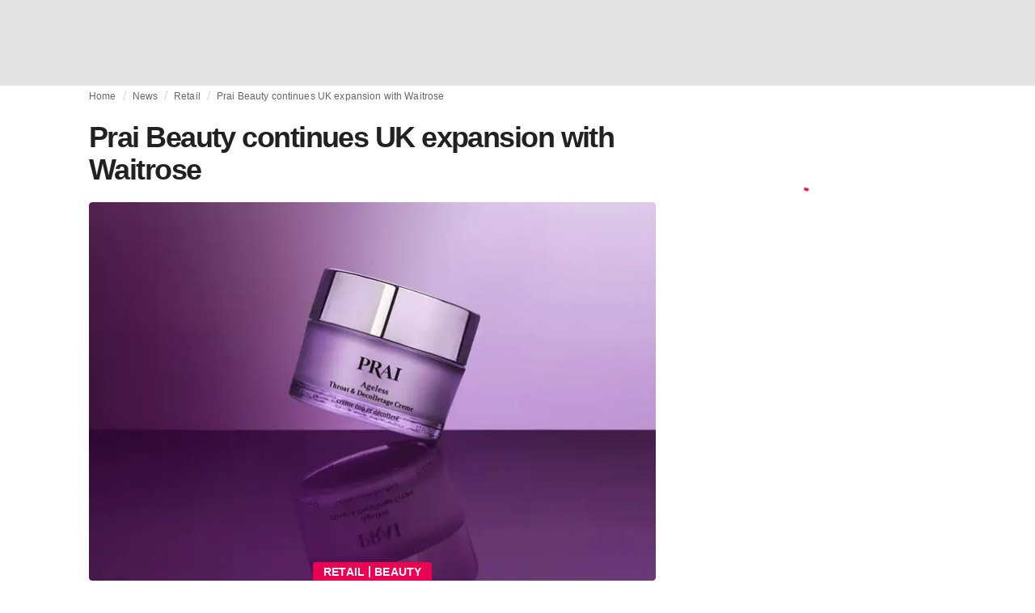

--- FILE ---
content_type: text/html; charset=utf-8
request_url: https://fashionunited.com/news/retail/prai-beauty-continues-uk-expansion-with-waitrose/2023110256626
body_size: 15913
content:
<!DOCTYPE html><html lang="en"><head><meta charSet="utf-8"/><meta name="viewport" content="width=device-width"/><title>Prai Beauty continues UK expansion with Waitrose</title><link rel="modulepreload" as="script" crossorigin="anonymous" href="https://storage.googleapis.com/media-fashionunited-com/media/details-menu/index.min.js"/><meta property="og:site_name" content="FashionUnited"/><meta name="twitter:site" content="@FashionUnited"/><meta name="og:title" property="og:title" content="Prai Beauty continues UK expansion with Waitrose"/><meta name="twitter:title" content="Prai Beauty continues UK expansion with Waitrose"/><meta name="description" content="Beauty  Skincare brand Prai Beauty, known as the ‘Neckxperts’ for its pro-aging solutions targeting the skin around the throat and décolletage, is launching"/><meta property="og:description" content="Beauty  Skincare brand Prai Beauty, known as the ‘Neckxperts’ for its pro-aging solutions targeting the skin around the throat and décolletage, is launching"/><meta name="twitter:description" content="Beauty  Skincare brand Prai Beauty, known as the ‘Neckxperts’ for its pro-aging solutions targeting the skin around the throat and décolletage, is launching"/><meta property="og:type" content="article"/><meta property="article:author" content="Danielle Wightman-Stone"/><meta name="twitter:creator" content="Danielle Wightman-Stone"/><meta property="og:url" content="https://fashionunited.com/news/retail/prai-beauty-continues-uk-expansion-with-waitrose/2023110256626"/><meta property="DC.date.issued" content="2023-11-02T08:31:20.000000Z"/><meta property="og:image" content="https://r.fashionunited.com/YcLfOged6KLMiJ655ldKAOyPRO87ST-syJxdbVwMHpw/resize:fit:1200:630:0/gravity:ce/quality:70/aHR0cHM6Ly9mYXNoaW9udW5pdGVkLmNvbS9pbWcvdXBsb2FkLzIwMjMvMTEvMDIvY3ItMTA2NC1zaG90LTItNjctaTcxZHpiaXgtMjAyMy0xMS0wMi5qcGVn.jpeg"/><meta property="og:image:secure_url" content="https://r.fashionunited.com/YcLfOged6KLMiJ655ldKAOyPRO87ST-syJxdbVwMHpw/resize:fit:1200:630:0/gravity:ce/quality:70/aHR0cHM6Ly9mYXNoaW9udW5pdGVkLmNvbS9pbWcvdXBsb2FkLzIwMjMvMTEvMDIvY3ItMTA2NC1zaG90LTItNjctaTcxZHpiaXgtMjAyMy0xMS0wMi5qcGVn.jpeg"/><meta property="og:image:width" content="1200"/><meta property="og:image:height" content="630"/><meta name="twitter:card" content="summary_large_image"/><meta name="twitter:image:alt" content="Prai Beauty continues UK expansion with Waitrose"/><meta name="twitter:image:src" content="https://r.fashionunited.com/YcLfOged6KLMiJ655ldKAOyPRO87ST-syJxdbVwMHpw/resize:fit:1200:630:0/gravity:ce/quality:70/aHR0cHM6Ly9mYXNoaW9udW5pdGVkLmNvbS9pbWcvdXBsb2FkLzIwMjMvMTEvMDIvY3ItMTA2NC1zaG90LTItNjctaTcxZHpiaXgtMjAyMy0xMS0wMi5qcGVn.jpeg"/><link rel="canonical" href="https://fashionunited.com/news/retail/prai-beauty-continues-uk-expansion-with-waitrose/2023110256626"/><script type="application/ld+json">{"@context":"http://schema.org","@type":"NewsArticle","mainEntityOfPage":{"@type":"WebPage","@id":"https://fashionunited.com/news/retail/prai-beauty-continues-uk-expansion-with-waitrose/2023110256626"},"headline":"Prai Beauty continues UK expansion with Waitrose","image":{"@type":"ImageObject","url":"https://r.fashionunited.com/YcLfOged6KLMiJ655ldKAOyPRO87ST-syJxdbVwMHpw/resize:fit:1200:630:0/gravity:ce/quality:70/aHR0cHM6Ly9mYXNoaW9udW5pdGVkLmNvbS9pbWcvdXBsb2FkLzIwMjMvMTEvMDIvY3ItMTA2NC1zaG90LTItNjctaTcxZHpiaXgtMjAyMy0xMS0wMi5qcGVn.jpeg","width":1200,"height":630},"dateModified":"2023-11-02T08:42:31.000000Z","publisher":{"@type":"Organization","name":"FashionUnited","logo":{"@type":"ImageObject","url":"https://media.fashionunited.com/media/logo/logo-600x51.png","width":600,"height":51}},"description":"Beauty  Skincare brand Prai Beauty, known as the ‘Neckxperts’ for its pro-aging solutions targeting the skin around the throat and décolletage, is launching","author":{"@type":"Person","name":"Danielle Wightman-Stone","url":"https://fashionunited.com/authors/danielle"}}</script><script async="" type="module" crossorigin="anonymous" src="https://storage.googleapis.com/media-fashionunited-com/media/details-menu/index.min.js"></script><script>window.dataLayer = window.dataLayer || [];   window.dataLayer.push({"id":56626,"author":"Danielle Wightman-Stone","category":"Retail","featured":0,"date_published_isoweek":"202344","date_published_month":"202311","date_published_week":"202344","date_published_hour":"2023110208","date_published":"2023-11-02T08:31:20.000Z","tags":"Beauty, Prai Beauty, Skincare, Waitrose","social_title":"Prai Beauty continues UK expansion with Waitrose","words":283});</script><link as="image" fetchpriority="high" href="https://r.fashionunited.com/xcZ-jte89-gepyMmaq71om4bzKIkml-hTbkv5MGX9-0/resize:fill-down:42:28:0/gravity:ce/quality:10/aHR0cHM6Ly9mYXNoaW9udW5pdGVkLmNvbS9pbWcvdXBsb2FkLzIwMjMvMTEvMDIvY3ItMTA2NC1zaG90LTItNjctaTcxZHpiaXgtMjAyMy0xMS0wMi5qcGVn" rel="preload"/><link as="image" fetchpriority="high" href="https://r.fashionunited.com/xBaAK7WzQRMxiXxGW3dxycYNhCvRZQ-ga5NgqoIxiCI/resize:fill-down:360:240:0/gravity:ce/quality:70/aHR0cHM6Ly9mYXNoaW9udW5pdGVkLmNvbS9pbWcvdXBsb2FkLzIwMjMvMTEvMDIvY3ItMTA2NC1zaG90LTItNjctaTcxZHpiaXgtMjAyMy0xMS0wMi5qcGVn" imageSizes="
    (min-width: 1100px) 694px,
    (min-width: 1024px) 64vw,
    (min-width: 600px) 96vw,
    100vw
" imageSrcSet="https://r.fashionunited.com/xBaAK7WzQRMxiXxGW3dxycYNhCvRZQ-ga5NgqoIxiCI/resize:fill-down:360:240:0/gravity:ce/quality:70/aHR0cHM6Ly9mYXNoaW9udW5pdGVkLmNvbS9pbWcvdXBsb2FkLzIwMjMvMTEvMDIvY3ItMTA2NC1zaG90LTItNjctaTcxZHpiaXgtMjAyMy0xMS0wMi5qcGVn 360w, https://r.fashionunited.com/oEKMF9MKs9-P3k4CcQ68R9Bk1wE6SrNrpnwdb3Tf4Ek/resize:fill-down:694:463:0/gravity:ce/quality:70/aHR0cHM6Ly9mYXNoaW9udW5pdGVkLmNvbS9pbWcvdXBsb2FkLzIwMjMvMTEvMDIvY3ItMTA2NC1zaG90LTItNjctaTcxZHpiaXgtMjAyMy0xMS0wMi5qcGVn 694w, https://r.fashionunited.com/P4jka_nQKd-EhTEG9pcHojgymk-cpXe0EAFfNrS_qJA/resize:fill-down:720:480:0/gravity:ce/quality:70/aHR0cHM6Ly9mYXNoaW9udW5pdGVkLmNvbS9pbWcvdXBsb2FkLzIwMjMvMTEvMDIvY3ItMTA2NC1zaG90LTItNjctaTcxZHpiaXgtMjAyMy0xMS0wMi5qcGVn 720w, https://r.fashionunited.com/0Uq93KVQuILHlY6FUF1s11v9yq3YsL82KNIrbRM6nbY/resize:fill-down:1388:926:0/gravity:ce/quality:70/aHR0cHM6Ly9mYXNoaW9udW5pdGVkLmNvbS9pbWcvdXBsb2FkLzIwMjMvMTEvMDIvY3ItMTA2NC1zaG90LTItNjctaTcxZHpiaXgtMjAyMy0xMS0wMi5qcGVn 1388w" rel="preload"/><meta name="next-head-count" content="29"/><link rel="preconnect" href="https://media.fashionunited.com" crossorigin="anonymous"/><link rel="preconnect" href="https://r.fashionunited.com" crossorigin="anonymous"/><link rel="preconnect" href="https://api.fashionunited.com/graphql/" crossorigin="anonymous"/><link rel="modulepreload" as="script" fetchpriority="high" crossorigin="anonymous" href="https://media.fashionunited.com/media/progressive-img/30/progressive-img.js"/><link rel="preload" fetchpriority="high" crossorigin="anonymous" as="fetch" href="https://media.fashionunited.com/media/pwa/e7c87975f658e3abd5d77a66a94b2c84/_next/static/lang/en-US.json"/><link rel="icon" href="https://media.fashionunited.com/media/favicon/dark/favicon.ico"/><link rel="apple-touch-icon" sizes="60x60" href="https://media.fashionunited.com/media/favicon/dark/apple-touch-icon-60x60.png"/><link rel="apple-touch-icon" sizes="114x114" href="https://media.fashionunited.com/media/favicon/dark/apple-touch-icon-114x114.png"/><link rel="apple-touch-icon" sizes="120x120" href="https://media.fashionunited.com/media/favicon/dark/apple-touch-icon-120x120.png"/><link rel="apple-touch-icon" sizes="144x144" href="https://media.fashionunited.com/media/favicon/dark/apple-touch-icon-144x144.png"/><link rel="apple-touch-icon" sizes="152x152" href="https://media.fashionunited.com/media/favicon/dark/apple-touch-icon-152x152.png"/><link rel="apple-touch-icon" sizes="180x180" href="https://media.fashionunited.com/media/favicon/dark/apple-touch-icon-180x180.png"/><link rel="icon" type="image/png" sizes="192x192" href="https://media.fashionunited.com/media/favicon/dark/android-chrome-192x192.png"/><link rel="icon" type="image/png" sizes="512x512" href="https://media.fashionunited.com/media/favicon/dark/android-chrome-512x512.png"/><link rel="icon" type="image/png" sizes="16x16" href="https://media.fashionunited.com/media/favicon/dark/favicon-16x16.png"/><link rel="icon" type="image/png" sizes="32x32" href="https://media.fashionunited.com/media/favicon/dark/favicon-32x32.png"/><link rel="shortcut icon" href="https://media.fashionunited.com/media/favicon/dark/favicon.ico"/><link rel="manifest" href="/manifest.json"/><link rel="mask-icon" href="https://media.fashionunited.com/media/favicon/dark/safari-pinned-tab.svg" color="#5bbad5"/><meta name="msapplication-TileColor" content="#e14657"/><meta name="msapplication-TileImage" content="https://media.fashionunited.com/media/favicon/dark/mstile-144x144.png"/><meta name="msapplication-config" content="https://media.fashionunited.com/media/favicon/dark/browserconfig.xml"/><meta name="theme-color" content="#ffffff"/><style>html{font-size:16px;-webkit-font-smoothing:antialiased;-moz-osx-font-smoothing:grayscale}body{font-family:Helvetica Neue,Helvetica,-apple-system,BlinkMacSystemFont,Roboto,Arial,sans-serif;margin:0;overflow-x:hidden}</style><noscript data-n-css=""></noscript><script defer="" crossorigin="anonymous" nomodule="" src="https://media.fashionunited.com/media/pwa/e7c87975f658e3abd5d77a66a94b2c84/_next/static/chunks/polyfills-c67a75d1b6f99dc8.js"></script><script src="https://media.fashionunited.com/media/pwa/e7c87975f658e3abd5d77a66a94b2c84/_next/static/chunks/webpack-f41c6de03f62204d.js" defer="" crossorigin="anonymous"></script><script src="https://media.fashionunited.com/media/pwa/e7c87975f658e3abd5d77a66a94b2c84/_next/static/chunks/framework-56ebfcefb973d459.js" defer="" crossorigin="anonymous"></script><script src="https://media.fashionunited.com/media/pwa/e7c87975f658e3abd5d77a66a94b2c84/_next/static/chunks/main-960e2e8e65e6b92f.js" defer="" crossorigin="anonymous"></script><script src="https://media.fashionunited.com/media/pwa/e7c87975f658e3abd5d77a66a94b2c84/_next/static/chunks/pages/_app-90fbb48d063b265d.js" defer="" crossorigin="anonymous"></script><script src="https://media.fashionunited.com/media/pwa/e7c87975f658e3abd5d77a66a94b2c84/_next/static/chunks/8761-0109e5384e9efa7d.js" defer="" crossorigin="anonymous"></script><script src="https://media.fashionunited.com/media/pwa/e7c87975f658e3abd5d77a66a94b2c84/_next/static/chunks/2137-f7c006c875b4ee80.js" defer="" crossorigin="anonymous"></script><script src="https://media.fashionunited.com/media/pwa/e7c87975f658e3abd5d77a66a94b2c84/_next/static/chunks/6059-3043723b8953da42.js" defer="" crossorigin="anonymous"></script><script src="https://media.fashionunited.com/media/pwa/e7c87975f658e3abd5d77a66a94b2c84/_next/static/chunks/5774-c70956fd00acf730.js" defer="" crossorigin="anonymous"></script><script src="https://media.fashionunited.com/media/pwa/e7c87975f658e3abd5d77a66a94b2c84/_next/static/chunks/1153-f450176ed91458e6.js" defer="" crossorigin="anonymous"></script><script src="https://media.fashionunited.com/media/pwa/e7c87975f658e3abd5d77a66a94b2c84/_next/static/chunks/6892-4826ad2f9f9c420a.js" defer="" crossorigin="anonymous"></script><script src="https://media.fashionunited.com/media/pwa/e7c87975f658e3abd5d77a66a94b2c84/_next/static/chunks/4392-d0ec458c1b55b59e.js" defer="" crossorigin="anonymous"></script><script src="https://media.fashionunited.com/media/pwa/e7c87975f658e3abd5d77a66a94b2c84/_next/static/chunks/8991-42ba39d9bf7e282b.js" defer="" crossorigin="anonymous"></script><script src="https://media.fashionunited.com/media/pwa/e7c87975f658e3abd5d77a66a94b2c84/_next/static/chunks/3058-ca1ee23899f869e8.js" defer="" crossorigin="anonymous"></script><script src="https://media.fashionunited.com/media/pwa/e7c87975f658e3abd5d77a66a94b2c84/_next/static/chunks/7344-faea6cc94df80beb.js" defer="" crossorigin="anonymous"></script><script src="https://media.fashionunited.com/media/pwa/e7c87975f658e3abd5d77a66a94b2c84/_next/static/chunks/4500-8794578117e8210b.js" defer="" crossorigin="anonymous"></script><script src="https://media.fashionunited.com/media/pwa/e7c87975f658e3abd5d77a66a94b2c84/_next/static/chunks/5488-482b5f8726e89c17.js" defer="" crossorigin="anonymous"></script><script src="https://media.fashionunited.com/media/pwa/e7c87975f658e3abd5d77a66a94b2c84/_next/static/chunks/2117-a6365f84344ce6bc.js" defer="" crossorigin="anonymous"></script><script src="https://media.fashionunited.com/media/pwa/e7c87975f658e3abd5d77a66a94b2c84/_next/static/chunks/4383-eb0d329da8acbe3c.js" defer="" crossorigin="anonymous"></script><script src="https://media.fashionunited.com/media/pwa/e7c87975f658e3abd5d77a66a94b2c84/_next/static/chunks/3246-2cc56cabe848e129.js" defer="" crossorigin="anonymous"></script><script src="https://media.fashionunited.com/media/pwa/e7c87975f658e3abd5d77a66a94b2c84/_next/static/chunks/5952-d7c3a33d4ffe30a7.js" defer="" crossorigin="anonymous"></script><script src="https://media.fashionunited.com/media/pwa/e7c87975f658e3abd5d77a66a94b2c84/_next/static/chunks/4388-56ed6b97341bbc74.js" defer="" crossorigin="anonymous"></script><script src="https://media.fashionunited.com/media/pwa/e7c87975f658e3abd5d77a66a94b2c84/_next/static/chunks/6468-573697d69f71f6a2.js" defer="" crossorigin="anonymous"></script><script src="https://media.fashionunited.com/media/pwa/e7c87975f658e3abd5d77a66a94b2c84/_next/static/chunks/8362-be2e9a1e50405b41.js" defer="" crossorigin="anonymous"></script><script src="https://media.fashionunited.com/media/pwa/e7c87975f658e3abd5d77a66a94b2c84/_next/static/chunks/5813-a6895588bb44df88.js" defer="" crossorigin="anonymous"></script><script src="https://media.fashionunited.com/media/pwa/e7c87975f658e3abd5d77a66a94b2c84/_next/static/chunks/1296-a38a68916a7beb19.js" defer="" crossorigin="anonymous"></script><script src="https://media.fashionunited.com/media/pwa/e7c87975f658e3abd5d77a66a94b2c84/_next/static/chunks/134-3313eab719f56cde.js" defer="" crossorigin="anonymous"></script><script src="https://media.fashionunited.com/media/pwa/e7c87975f658e3abd5d77a66a94b2c84/_next/static/chunks/5549-e1c9d567bbdd1b65.js" defer="" crossorigin="anonymous"></script><script src="https://media.fashionunited.com/media/pwa/e7c87975f658e3abd5d77a66a94b2c84/_next/static/chunks/1412-5d2bd1d7b85724ed.js" defer="" crossorigin="anonymous"></script><script src="https://media.fashionunited.com/media/pwa/e7c87975f658e3abd5d77a66a94b2c84/_next/static/chunks/6118-5e1ad9253cf10e85.js" defer="" crossorigin="anonymous"></script><script src="https://media.fashionunited.com/media/pwa/e7c87975f658e3abd5d77a66a94b2c84/_next/static/chunks/8175-34212a22cd040c2e.js" defer="" crossorigin="anonymous"></script><script src="https://media.fashionunited.com/media/pwa/e7c87975f658e3abd5d77a66a94b2c84/_next/static/chunks/6414-d0a25aaebd8329e0.js" defer="" crossorigin="anonymous"></script><script src="https://media.fashionunited.com/media/pwa/e7c87975f658e3abd5d77a66a94b2c84/_next/static/chunks/5410-5eee3bf6990e760f.js" defer="" crossorigin="anonymous"></script><script src="https://media.fashionunited.com/media/pwa/e7c87975f658e3abd5d77a66a94b2c84/_next/static/chunks/pages/article-b9e3ba0881e79d8c.js" defer="" crossorigin="anonymous"></script><script src="https://media.fashionunited.com/media/pwa/e7c87975f658e3abd5d77a66a94b2c84/_next/static/pqOwtpKzoJH_0Ml-7mrzf/_buildManifest.js" defer="" crossorigin="anonymous"></script><script src="https://media.fashionunited.com/media/pwa/e7c87975f658e3abd5d77a66a94b2c84/_next/static/pqOwtpKzoJH_0Ml-7mrzf/_ssgManifest.js" defer="" crossorigin="anonymous"></script></head><body><script async="" type="module" fetchpriority="high" crossorigin="anonymous" src="https://media.fashionunited.com/media/progressive-img/30/progressive-img.js"></script><div id="__next"><style data-emotion="css jj1crp">.css-jj1crp{width:100%;margin-left:auto;box-sizing:border-box;margin-right:auto;}</style><div class="MuiContainer-root MuiContainer-disableGutters css-jj1crp"><style data-emotion="css-global ikyiia">:root{-webkit-hyphens:auto;-moz-hyphens:auto;-ms-hyphens:auto;hyphens:auto;hyphenate-limit-chars:14 5 5;overflow-y:scroll;}</style><style data-emotion="css jxuii1">.css-jxuii1{height:0;height:0;background-color:red;}</style><div class="hidden-loader loader"></div><div></div><style data-emotion="css ee7sw5">.css-ee7sw5{display:block;position:-webkit-sticky;position:sticky;top:0;left:0;right:0;z-index:100;background-color:#ffffff;-webkit-transition:.5s ease-in-out;transition:.5s ease-in-out;height:106px;-webkit-transform:translateY(0);-moz-transform:translateY(0);-ms-transform:translateY(0);transform:translateY(0);position:fixed;}.css-ee7sw5 menu{display:-webkit-box;display:-webkit-flex;display:-ms-flexbox;display:flex;}.css-ee7sw5 menu>*{-webkit-flex:0 0 42px;-ms-flex:0 0 42px;flex:0 0 42px;}@media print{.css-ee7sw5{position:static;height:64px;}}@media print{.css-ee7sw5 nav>div:not(:first-child){display:none;}}@media print{.css-ee7sw5 nav svg path:not([d^="M26.2 716V29.7h397.1v13.7H39.9v319.7h345"]){display:none;}}</style><header class="css-ee7sw5 e1ibqpay0"><style data-emotion="css f0p4x0 animation-c7515d">.css-f0p4x0{display:block;background-color:rgba(0, 0, 0, 0.11);height:1.2em;height:auto;-webkit-animation:animation-c7515d 2s ease-in-out 0.5s infinite;animation:animation-c7515d 2s ease-in-out 0.5s infinite;}.css-f0p4x0>*{visibility:hidden;}@-webkit-keyframes animation-c7515d{0%{opacity:1;}50%{opacity:0.4;}100%{opacity:1;}}@keyframes animation-c7515d{0%{opacity:1;}50%{opacity:0.4;}100%{opacity:1;}}</style><span class="MuiSkeleton-root MuiSkeleton-rectangular MuiSkeleton-pulse MuiSkeleton-withChildren MuiSkeleton-heightAuto loader css-f0p4x0" style="width:100%"><div style="height:106px;width:100%"> </div></span></header><style data-emotion="css 195y13p">.css-195y13p{min-height:100vh;overflow:hidden;padding-top:106px;}@media print{.css-195y13p{padding-top:0px;}}@media print{.css-195y13p nav>div:not(:first-child){display:none;}}@media print{.css-195y13p article>div:not(:first-child){display:none;}}@media print{.css-195y13p aside{display:none;}}</style><main class="css-195y13p e1ibqpay2"><style data-emotion="css 1adrb6v">.css-1adrb6v{max-width:1440px;background-color:transparent;margin:0 auto;min-height:100vh;}@media (min-width: 1024px){.css-1adrb6v{margin:0 auto 96px;}}</style><div class="css-1adrb6v e1ibqpay1"><div class="hidden-loader loader"></div><style data-emotion="css zyp3v9">.css-zyp3v9{display:grid;grid-template-areas:"breadcrumbs" "articleMain" "sidebar";grid-template-columns:1fr;padding:0 16px;gap:0 16px;box-sizing:border-box;}.css-zyp3v9.css-zyp3v9.css-zyp3v9{max-width:1100px;margin:0 auto;}@media (min-width: 1024px){.css-zyp3v9.css-zyp3v9.css-zyp3v9{grid-template-areas:"breadcrumbs breadcrumbs" "articleMain sidebar";grid-template-columns:2fr 1fr;grid-template-rows:auto 1fr;padding:0px 12px 0 20px;}}</style><div class="css-zyp3v9 e7dp24w30"><style data-emotion="css 15gqi8r">.css-15gqi8r{grid-area:breadcrumbs;margin-bottom:20px;min-width:0;}</style><div class="css-15gqi8r e7dp24w29"><script type="application/ld+json">{"@context":"http://schema.org","@type":"BreadcrumbList","itemListElement":[{"@type":"ListItem","position":1,"item":{"@id":"https://fashionunited.com/","name":"Home"}},{"@type":"ListItem","position":2,"item":{"@id":"https://fashionunited.com/news/retail","name":"Retail"}},{"@type":"ListItem","position":3,"item":{"@id":"https://fashionunited.com/news/retail/prai-beauty-continues-uk-expansion-with-waitrose/2023110256626","name":"Prai Beauty continues UK expansion with Waitrose"}}]}</script><style data-emotion="css 6417ho">.css-6417ho{padding:0 16px 0 0;margin:2px 0 0 0;min-height:20px;overflow:hidden;position:relative;display:-webkit-box;display:-webkit-flex;display:-ms-flexbox;display:flex;-webkit-align-items:baseline;-webkit-box-align:baseline;-ms-flex-align:baseline;align-items:baseline;}</style><ul class="css-6417ho egk9utx0"><style data-emotion="css 1vn6zbm">.css-1vn6zbm{min-height:20px;display:inline-block;vertical-align:middle;color:#00000099;}</style><li class="css-1vn6zbm egk9utx4"><style data-emotion="css 5hrfip">.css-5hrfip{color:#00000099;display:block;padding:4px 0;}.css-5hrfip.css-5hrfip{white-space:nowrap;overflow:hidden;text-overflow:ellipsis;margin:0;line-height:14px;font-weight:normal;}.css-5hrfip a,.css-5hrfip span{color:#00000099;display:block;overflow:hidden;text-overflow:ellipsis;white-space:nowrap;}.css-5hrfip a:hover{color:#000000de;}</style><style data-emotion="css 1akf6h3">.css-1akf6h3{margin:0;font-family:Helvetica Neue,Helvetica,-apple-system,BlinkMacSystemFont,Roboto,Arial,sans-serif;color:#0000008a;font-size:0.75rem;line-height:1.25rem;letter-spacing:0.008333333333333333rem;font-weight:bold;color:rgba(0, 0, 0, 0.6);color:#00000099;display:block;padding:4px 0;}.css-1akf6h3.css-1akf6h3{white-space:nowrap;overflow:hidden;text-overflow:ellipsis;margin:0;line-height:14px;font-weight:normal;}.css-1akf6h3 a,.css-1akf6h3 span{color:#00000099;display:block;overflow:hidden;text-overflow:ellipsis;white-space:nowrap;}.css-1akf6h3 a:hover{color:#000000de;}</style><span class="MuiTypography-root MuiTypography-subtitle2 egk9utx3 css-1akf6h3"><style data-emotion="css 1m7qp8p">.css-1m7qp8p{-webkit-text-decoration:none;text-decoration:none;color:#000000;}</style><a class="css-1m7qp8p e1wvg0o80" href="/">Home</a></span></li><style data-emotion="css x8vw6p">.css-x8vw6p{display:inline-block;vertical-align:middle;margin:0 8px;font-family:Helvetica Neue,Helvetica,-apple-system,BlinkMacSystemFont,Roboto,Arial,sans-serif;color:#dbdbdb;position:relative;top:1px;}.css-x8vw6p:before{content:'/';}</style><li class="css-x8vw6p egk9utx1"></li><li class="css-1vn6zbm egk9utx4"><span class="MuiTypography-root MuiTypography-subtitle2 egk9utx3 css-1akf6h3"><a class="css-1m7qp8p e1wvg0o80" href="/news">News</a></span></li><li class="css-x8vw6p egk9utx1"></li><li class="css-1vn6zbm egk9utx4"><span class="MuiTypography-root MuiTypography-subtitle2 egk9utx3 css-1akf6h3"><a class="css-1m7qp8p e1wvg0o80" href="/news/retail">Retail</a></span></li><li class="css-x8vw6p egk9utx1"></li><style data-emotion="css 1bh2d2l">.css-1bh2d2l{min-height:20px;vertical-align:middle;overflow:hidden;-webkit-flex:1 1 0%;-ms-flex:1 1 0%;flex:1 1 0%;min-width:0;max-width:100%;display:inline-block;}</style><li class="css-1bh2d2l egk9utx2"><span class="MuiTypography-root MuiTypography-subtitle2 egk9utx3 css-1akf6h3"><a class="css-1m7qp8p e1wvg0o80" href="/news/retail/prai-beauty-continues-uk-expansion-with-waitrose/2023110256626">Prai Beauty continues UK expansion with Waitrose</a></span></li></ul></div><style data-emotion="css 16a2a9">.css-16a2a9{grid-area:articleMain;min-width:0;}</style><article class="css-16a2a9 e7dp24w28"><style data-emotion="css 68oh4r">.css-68oh4r{display:grid;grid-template-areas:"header" "content" "articleTags" "shareButtons" "newsletter";grid-template-rows:auto 1fr;gap:0;background-color:#fff;min-height:100vh;}@media (min-width: 840px){.css-68oh4r{max-width:1100px;margin:0 auto;}}.css-68oh4r img{width:100%;}.css-68oh4r figure{margin:0;}.css-68oh4r.css-68oh4r figcaption{color:#58595b;font-family:Georgia,Cambria,"Bitstream Charter","Charis SIL",Utopia,"URW Bookman L","Times New Roman",Times,serif;padding:0 1px;text-align:left;line-height:1.25rem;font-size:12px;}.css-68oh4r .image-container{margin-bottom:16px;overflow:hidden;}@media (min-width: 480px){.css-68oh4r .image-container{border-radius:4px;}}.css-68oh4r .image-container+figcaption{margin:-16px 0 16px 8px;}</style><div class="css-68oh4r e7dp24w25"><style data-emotion="css 4q2fbk">.css-4q2fbk{grid-area:header;display:grid;grid-template-areas:"title" "meta" "image";}@media (min-width: 840px){.css-4q2fbk{grid-template-areas:"title title" "image image" "meta meta";}}</style><header class="css-4q2fbk e7dp24w13"><style data-emotion="css y750g1">.css-y750g1{grid-area:title;display:-webkit-box;display:-webkit-flex;display:-ms-flexbox;display:flex;-webkit-flex-direction:column;-ms-flex-direction:column;flex-direction:column;min-height:calc(50vh - 100px);word-break:break-word;-webkit-box-pack:end;-ms-flex-pack:end;-webkit-justify-content:flex-end;justify-content:flex-end;}@media (min-width: 600px){.css-y750g1{min-height:auto;-webkit-box-pack:start;-ms-flex-pack:start;-webkit-justify-content:flex-start;justify-content:flex-start;}}</style><div class="css-y750g1 e7dp24w12"><style data-emotion="css 1b37u3g">.css-1b37u3g.css-1b37u3g{margin-bottom:8px;}@media (min-width: 840px){.css-1b37u3g.css-1b37u3g{margin-bottom:20px;}}</style><style data-emotion="css bj5xif">.css-bj5xif{margin:0;font-family:Helvetica Neue,Helvetica,-apple-system,BlinkMacSystemFont,Roboto,Arial,sans-serif;color:#000000de;font-size:2.25rem;line-height:2.5rem;letter-spacing:-0.09722222222222222rem;font-weight:bold;color:rgba(0, 0, 0, 0.87);}.css-bj5xif.css-bj5xif{margin-bottom:8px;}@media (min-width: 840px){.css-bj5xif.css-bj5xif{margin-bottom:20px;}}</style><h1 class="MuiTypography-root MuiTypography-h2 e7dp24w32 css-bj5xif">Prai Beauty continues UK expansion with Waitrose</h1></div><style data-emotion="css oec362">.css-oec362{grid-area:image;}</style><figure class="css-oec362 e7dp24w26"><style data-emotion="css tlzhql">.css-tlzhql{position:relative;display:-webkit-box;display:-webkit-flex;display:-ms-flexbox;display:flex;-webkit-box-pack:center;-ms-flex-pack:center;-webkit-justify-content:center;justify-content:center;-webkit-align-items:start;-webkit-box-align:start;-ms-flex-align:start;align-items:start;overflow:hidden;height:0;padding-bottom:66.67%;background:rgb(255,255,255);background:linear-gradient(180deg,
  rgba(255,255,255,1) 0%, rgba(187,187,187,1) 68%);padding-bottom:calc(66.67% + 18px);width:calc(100% + 32px);left:-16px;}@media (min-width: 480px){.css-tlzhql{border-radius:4px;}}@media (min-width: 600px){.css-tlzhql{width:100%;left:auto;padding-bottom:66.67%;}}</style><div class="css-tlzhql e7dp24w24"><style data-emotion="css kybx90">.css-kybx90{width:100%;height:auto;display:block;}.css-kybx90 progressive-img,.css-kybx90 img{width:100%;--img-width:100%;object-fit:cover;--img-object-fit:cover;height:auto;--img-height:auto;max-height:none;--img-max-height:none;}@media (min-width: 600px){.css-kybx90 progressive-img,.css-kybx90 img{overflow:hidden;}@media (min-width: 480px){.css-kybx90 progressive-img,.css-kybx90 img{border-radius:4px;}}}@media (min-width: 600px){.css-kybx90{overflow:hidden;}@media (min-width: 480px){.css-kybx90{border-radius:4px;}}}@media (min-width: 1024px){.css-kybx90{display:block;}}</style><div class="css-kybx90 e5ghrnl1" height="auto" width="100%"><progressive-img alt="Prai Beauty continues UK expansion with Waitrose" final-fetchpriority="high" placeholder-fetchpriority="high" placeholder="https://r.fashionunited.com/xcZ-jte89-gepyMmaq71om4bzKIkml-hTbkv5MGX9-0/resize:fill-down:42:28:0/gravity:ce/quality:10/aHR0cHM6Ly9mYXNoaW9udW5pdGVkLmNvbS9pbWcvdXBsb2FkLzIwMjMvMTEvMDIvY3ItMTA2NC1zaG90LTItNjctaTcxZHpiaXgtMjAyMy0xMS0wMi5qcGVn" sizes="
    (min-width: 1100px) 694px,
    (min-width: 1024px) 64vw,
    (min-width: 600px) 96vw,
    100vw
" src="https://r.fashionunited.com/xBaAK7WzQRMxiXxGW3dxycYNhCvRZQ-ga5NgqoIxiCI/resize:fill-down:360:240:0/gravity:ce/quality:70/aHR0cHM6Ly9mYXNoaW9udW5pdGVkLmNvbS9pbWcvdXBsb2FkLzIwMjMvMTEvMDIvY3ItMTA2NC1zaG90LTItNjctaTcxZHpiaXgtMjAyMy0xMS0wMi5qcGVn" srcset="https://r.fashionunited.com/xBaAK7WzQRMxiXxGW3dxycYNhCvRZQ-ga5NgqoIxiCI/resize:fill-down:360:240:0/gravity:ce/quality:70/aHR0cHM6Ly9mYXNoaW9udW5pdGVkLmNvbS9pbWcvdXBsb2FkLzIwMjMvMTEvMDIvY3ItMTA2NC1zaG90LTItNjctaTcxZHpiaXgtMjAyMy0xMS0wMi5qcGVn 360w, https://r.fashionunited.com/oEKMF9MKs9-P3k4CcQ68R9Bk1wE6SrNrpnwdb3Tf4Ek/resize:fill-down:694:463:0/gravity:ce/quality:70/aHR0cHM6Ly9mYXNoaW9udW5pdGVkLmNvbS9pbWcvdXBsb2FkLzIwMjMvMTEvMDIvY3ItMTA2NC1zaG90LTItNjctaTcxZHpiaXgtMjAyMy0xMS0wMi5qcGVn 694w, https://r.fashionunited.com/P4jka_nQKd-EhTEG9pcHojgymk-cpXe0EAFfNrS_qJA/resize:fill-down:720:480:0/gravity:ce/quality:70/aHR0cHM6Ly9mYXNoaW9udW5pdGVkLmNvbS9pbWcvdXBsb2FkLzIwMjMvMTEvMDIvY3ItMTA2NC1zaG90LTItNjctaTcxZHpiaXgtMjAyMy0xMS0wMi5qcGVn 720w, https://r.fashionunited.com/0Uq93KVQuILHlY6FUF1s11v9yq3YsL82KNIrbRM6nbY/resize:fill-down:1388:926:0/gravity:ce/quality:70/aHR0cHM6Ly9mYXNoaW9udW5pdGVkLmNvbS9pbWcvdXBsb2FkLzIwMjMvMTEvMDIvY3ItMTA2NC1zaG90LTItNjctaTcxZHpiaXgtMjAyMy0xMS0wMi5qcGVn 1388w" title="Prai Beauty continues UK expansion with Waitrose" load-strategy="instant" placeholder-load-strategy="instant"></progressive-img><style data-emotion="css 1bxycju">.css-1bxycju{min-width:100%;}</style><noscript class="css-1bxycju e5ghrnl0"><img alt="Prai Beauty continues UK expansion with Waitrose" src="https://r.fashionunited.com/xBaAK7WzQRMxiXxGW3dxycYNhCvRZQ-ga5NgqoIxiCI/resize:fill-down:360:240:0/gravity:ce/quality:70/aHR0cHM6Ly9mYXNoaW9udW5pdGVkLmNvbS9pbWcvdXBsb2FkLzIwMjMvMTEvMDIvY3ItMTA2NC1zaG90LTItNjctaTcxZHpiaXgtMjAyMy0xMS0wMi5qcGVn" sizes="
    (min-width: 1100px) 694px,
    (min-width: 1024px) 64vw,
    (min-width: 600px) 96vw,
    100vw
" srcSet="https://r.fashionunited.com/xBaAK7WzQRMxiXxGW3dxycYNhCvRZQ-ga5NgqoIxiCI/resize:fill-down:360:240:0/gravity:ce/quality:70/aHR0cHM6Ly9mYXNoaW9udW5pdGVkLmNvbS9pbWcvdXBsb2FkLzIwMjMvMTEvMDIvY3ItMTA2NC1zaG90LTItNjctaTcxZHpiaXgtMjAyMy0xMS0wMi5qcGVn 360w, https://r.fashionunited.com/oEKMF9MKs9-P3k4CcQ68R9Bk1wE6SrNrpnwdb3Tf4Ek/resize:fill-down:694:463:0/gravity:ce/quality:70/aHR0cHM6Ly9mYXNoaW9udW5pdGVkLmNvbS9pbWcvdXBsb2FkLzIwMjMvMTEvMDIvY3ItMTA2NC1zaG90LTItNjctaTcxZHpiaXgtMjAyMy0xMS0wMi5qcGVn 694w, https://r.fashionunited.com/P4jka_nQKd-EhTEG9pcHojgymk-cpXe0EAFfNrS_qJA/resize:fill-down:720:480:0/gravity:ce/quality:70/aHR0cHM6Ly9mYXNoaW9udW5pdGVkLmNvbS9pbWcvdXBsb2FkLzIwMjMvMTEvMDIvY3ItMTA2NC1zaG90LTItNjctaTcxZHpiaXgtMjAyMy0xMS0wMi5qcGVn 720w, https://r.fashionunited.com/0Uq93KVQuILHlY6FUF1s11v9yq3YsL82KNIrbRM6nbY/resize:fill-down:1388:926:0/gravity:ce/quality:70/aHR0cHM6Ly9mYXNoaW9udW5pdGVkLmNvbS9pbWcvdXBsb2FkLzIwMjMvMTEvMDIvY3ItMTA2NC1zaG90LTItNjctaTcxZHpiaXgtMjAyMy0xMS0wMi5qcGVn 1388w"/></noscript></div><style data-emotion="css 1p21wwd">.css-1p21wwd.css-1p21wwd{position:absolute;bottom:0;margin:0;min-width:147px;height:23px;text-align:center;text-transform:uppercase;color:#ffffff;background-color:#ea0151;}@media (min-width: 480px){.css-1p21wwd.css-1p21wwd{border-radius:4px 4px 0 0;}}.css-1p21wwd.css-1p21wwd>span{padding:0 8px;}.css-1p21wwd.css-1p21wwd>span>span{padding:0;}</style><style data-emotion="css im5oti">.css-im5oti{margin:0;font-family:Helvetica Neue,Helvetica,-apple-system,BlinkMacSystemFont,Roboto,Arial,sans-serif;color:#000000de;font-size:0.875rem;line-height:1.5rem;letter-spacing:0.010714285714285714rem;font-weight:bold;color:rgba(0, 0, 0, 0.6);}.css-im5oti.css-im5oti{position:absolute;bottom:0;margin:0;min-width:147px;height:23px;text-align:center;text-transform:uppercase;color:#ffffff;background-color:#ea0151;}@media (min-width: 480px){.css-im5oti.css-im5oti{border-radius:4px 4px 0 0;}}.css-im5oti.css-im5oti>span{padding:0 8px;}.css-im5oti.css-im5oti>span>span{padding:0;}</style><span class="MuiTypography-root MuiTypography-subtitle1 e2w656m0 css-im5oti"><span><style data-emotion="css 1m3qxst">.css-1m3qxst{display:inline-block;padding-right:8px;}</style><span class="css-1m3qxst e14p7e0p4">Retail<style data-emotion="css xdzdym">.css-xdzdym{padding:0 4px;position:relative;bottom:1px;}</style><span class="css-xdzdym e14p7e0p3">|</span>Beauty<!-- --> </span></span></span></div><figcaption>Prai Beauty - Ageless Throat &amp; Decolletage Cream <em>Credits: Prai Beauty</em></figcaption></figure><style data-emotion="css 1hd8pj6">.css-1hd8pj6{grid-area:meta;margin:0 auto;min-height:calc(50vh - 0px - 48px);width:100%;min-height:calc(50vh - 0px - 48px);word-break:break-word;-webkit-transition:min-height 0.05s linear;transition:min-height 0.05s linear;}@media (min-width: 600px){.css-1hd8pj6{min-height:auto;}}@media (min-width: 840px){.css-1hd8pj6{border-bottom:1px solid #eeeeee;padding:16px 0;width:550px;min-height:auto;}}</style><div class="css-1hd8pj6 e7dp24w11"><style data-emotion="css 1076d24">.css-1076d24.css-1076d24{margin:0;color:#000000de;}</style><style data-emotion="css 1v6imcf">.css-1v6imcf{margin:0;font-family:Helvetica Neue,Helvetica,-apple-system,BlinkMacSystemFont,Roboto,Arial,sans-serif;color:#000000de;font-size:0.875rem;line-height:1.5rem;letter-spacing:0.010714285714285714rem;font-weight:bold;color:rgba(0, 0, 0, 0.6);}.css-1v6imcf.css-1v6imcf{margin:0;color:#000000de;}</style><span class="MuiTypography-root MuiTypography-subtitle1 e7dp24w10 css-1v6imcf"></span><span class="MuiTypography-root MuiTypography-subtitle1 e7dp24w10 css-1v6imcf"></span><style data-emotion="css lyq1rg">@media (min-width: 480px){.css-lyq1rg{display:-webkit-box;display:-webkit-flex;display:-ms-flexbox;display:flex;-webkit-flex-direction:column;-ms-flex-direction:column;flex-direction:column;margin-bottom:8px;-webkit-box-pack:justify;-webkit-justify-content:space-between;justify-content:space-between;-webkit-align-items:baseline;-webkit-box-align:baseline;-ms-flex-align:baseline;align-items:baseline;}}@media (min-width: 600px){.css-lyq1rg{-webkit-flex-direction:row;-ms-flex-direction:row;flex-direction:row;-webkit-align-items:center;-webkit-box-align:center;-ms-flex-align:center;align-items:center;}}@media (min-width: 840px){.css-lyq1rg{margin-bottom:0;}}</style><div class="css-lyq1rg e7dp24w15"><style data-emotion="css zjik7">.css-zjik7{display:-webkit-box;display:-webkit-flex;display:-ms-flexbox;display:flex;}</style><div class="css-zjik7 e7dp24w22"><style data-emotion="css 1r77vz2">.css-1r77vz2{border:1px solid #dbdbdb;border-radius:32px;width:64px;height:64px;overflow:hidden;margin-right:16px;}</style><div class="css-1r77vz2 e7dp24w20"><a class="css-1m7qp8p e1wvg0o80" href="/authors/danielle"><div class="css-kybx90 e5ghrnl1" height="auto" width="100%"><progressive-img alt="Image of Danielle Wightman-Stone" final-fetchpriority="low" placeholder-fetchpriority="low" placeholder="https://r.fashionunited.com/22aqI1pIcgED-mUglaitDC1Mx0T-crZ6tgiKi0yxJDY/resize:fill-down:16:16:0/gravity:ce/quality:10/aHR0cHM6Ly9mYXNoaW9udW5pdGVkLmNvbS9pbWcvdXBsb2FkLzIwMjUvMDgvMjUvZGFuaWVsbGUtMGNqNG41MmItMjAyNS0wOC0yNS5qcGVn" sizes="100px" src="https://r.fashionunited.com/IRVKyUA3zh_n5gLhEJBVgzkkMYWJTO97KxTl6M1xxC0/resize:fill-down:64:64:0/gravity:ce/quality:70/aHR0cHM6Ly9mYXNoaW9udW5pdGVkLmNvbS9pbWcvdXBsb2FkLzIwMjUvMDgvMjUvZGFuaWVsbGUtMGNqNG41MmItMjAyNS0wOC0yNS5qcGVn" srcset="https://r.fashionunited.com/IRVKyUA3zh_n5gLhEJBVgzkkMYWJTO97KxTl6M1xxC0/resize:fill-down:64:64:0/gravity:ce/quality:70/aHR0cHM6Ly9mYXNoaW9udW5pdGVkLmNvbS9pbWcvdXBsb2FkLzIwMjUvMDgvMjUvZGFuaWVsbGUtMGNqNG41MmItMjAyNS0wOC0yNS5qcGVn 64w, https://r.fashionunited.com/sgIRdCLKGJW1JszHicc7IBwAsxJyV8pIL03m_GrRxOs/resize:fill-down:128:128:0/gravity:ce/quality:70/aHR0cHM6Ly9mYXNoaW9udW5pdGVkLmNvbS9pbWcvdXBsb2FkLzIwMjUvMDgvMjUvZGFuaWVsbGUtMGNqNG41MmItMjAyNS0wOC0yNS5qcGVn 128w" title="Image of Danielle Wightman-Stone"></progressive-img><noscript class="css-1bxycju e5ghrnl0"><img alt="Image of Danielle Wightman-Stone" src="https://r.fashionunited.com/IRVKyUA3zh_n5gLhEJBVgzkkMYWJTO97KxTl6M1xxC0/resize:fill-down:64:64:0/gravity:ce/quality:70/aHR0cHM6Ly9mYXNoaW9udW5pdGVkLmNvbS9pbWcvdXBsb2FkLzIwMjUvMDgvMjUvZGFuaWVsbGUtMGNqNG41MmItMjAyNS0wOC0yNS5qcGVn" sizes="100px" srcSet="https://r.fashionunited.com/IRVKyUA3zh_n5gLhEJBVgzkkMYWJTO97KxTl6M1xxC0/resize:fill-down:64:64:0/gravity:ce/quality:70/aHR0cHM6Ly9mYXNoaW9udW5pdGVkLmNvbS9pbWcvdXBsb2FkLzIwMjUvMDgvMjUvZGFuaWVsbGUtMGNqNG41MmItMjAyNS0wOC0yNS5qcGVn 64w, https://r.fashionunited.com/sgIRdCLKGJW1JszHicc7IBwAsxJyV8pIL03m_GrRxOs/resize:fill-down:128:128:0/gravity:ce/quality:70/aHR0cHM6Ly9mYXNoaW9udW5pdGVkLmNvbS9pbWcvdXBsb2FkLzIwMjUvMDgvMjUvZGFuaWVsbGUtMGNqNG41MmItMjAyNS0wOC0yNS5qcGVn 128w"/></noscript></div></a></div><style data-emotion="css 1i3m203">.css-1i3m203{padding:8px 0 0;}</style><div class="css-1i3m203 e7dp24w21"><style data-emotion="css h9v7ub">.css-h9v7ub{line-height:1.25rem;}.css-h9v7ub.css-h9v7ub a{color:#000000;}</style><style data-emotion="css 1kjzho8">.css-1kjzho8{margin:0;font-family:Helvetica Neue,Helvetica,-apple-system,BlinkMacSystemFont,Roboto,Arial,sans-serif;color:#000000de;font-size:0.875rem;line-height:1.5rem;letter-spacing:0.010714285714285714rem;font-weight:bold;color:rgba(0, 0, 0, 0.6);line-height:1.25rem;}.css-1kjzho8.css-1kjzho8 a{color:#000000;}</style><span class="MuiTypography-root MuiTypography-subtitle1 e7dp24w19 css-1kjzho8"><a class="css-1m7qp8p e1wvg0o80" href="/authors/danielle">By Danielle Wightman-Stone</a></span><style data-emotion="css 1rfq50w">.css-1rfq50w{line-height:1rem;font-weight:normal;color:#58595b;}</style><style data-emotion="css 1fm2hki">.css-1fm2hki{margin:0;font-family:Helvetica Neue,Helvetica,-apple-system,BlinkMacSystemFont,Roboto,Arial,sans-serif;color:#0000008a;font-size:0.75rem;line-height:1.25rem;letter-spacing:0.008333333333333333rem;font-weight:bold;color:rgba(0, 0, 0, 0.6);line-height:1rem;font-weight:normal;color:#58595b;}</style><p class="MuiTypography-root MuiTypography-subtitle2 e7dp24w17 css-1fm2hki"><span class="text-loader loader">loading...</span></p></div></div><div><style data-emotion="css 16kud8v">.css-16kud8v{text-align:left;height:1.25rem;line-height:1.25rem;font-weight:normal;font-size:0.75rem;padding:4px 12px 0 4px;font-family:Helvetica Neue,Helvetica,-apple-system,BlinkMacSystemFont,Roboto,Arial,sans-serif;white-space:normal;color:#58595b;}.css-16kud8v a{-webkit-text-decoration:underline;text-decoration:underline;}@media (min-width: 600px){.css-16kud8v{padding:12px 12px 0 0;text-align:right;}}</style><div class="css-16kud8v e7dp24w18"></div><style data-emotion="css r3c7am">@media(min-width: 480px){.css-r3c7am{width:172px;overflow:visible;}}.css-r3c7am div>div{padding:2px;}.css-r3c7am div>div >button{margin:0 2px 4px 2px;}</style><div class="css-r3c7am e7dp24w6"><style data-emotion="css xt50fa">.css-xt50fa{display:-webkit-box;display:-webkit-flex;display:-ms-flexbox;display:flex;-webkit-box-flex-wrap:nowrap;-webkit-flex-wrap:nowrap;-ms-flex-wrap:nowrap;flex-wrap:nowrap;}.css-xt50fa >button{-webkit-flex:0 0 30px;-ms-flex:0 0 30px;flex:0 0 30px;height:30px;width:30px;margin:5px;display:-webkit-inline-box;display:-webkit-inline-flex;display:-ms-inline-flexbox;display:inline-flex;-webkit-box-pack:center;-ms-flex-pack:center;-webkit-justify-content:center;justify-content:center;-webkit-align-items:flex-end;-webkit-box-align:flex-end;-ms-flex-align:flex-end;align-items:flex-end;cursor:pointer;}</style><div class="css-xt50fa e1ni5ylb0"><button aria-label="Twitter Button" class="react-share__ShareButton twitter-share" style="background-color:transparent;border:none;padding:0;font:inherit;color:inherit;cursor:pointer"><svg viewBox="0 0 64 64" width="30" height="30" class="twitter-share"><circle cx="32" cy="32" r="32" fill="#00aced" style="fill:white"></circle><path d="M48,22.1c-1.2,0.5-2.4,0.9-3.8,1c1.4-0.8,2.4-2.1,2.9-3.6c-1.3,0.8-2.7,1.3-4.2,1.6 C41.7,19.8,40,19,38.2,19c-3.6,0-6.6,2.9-6.6,6.6c0,0.5,0.1,1,0.2,1.5c-5.5-0.3-10.3-2.9-13.5-6.9c-0.6,1-0.9,2.1-0.9,3.3 c0,2.3,1.2,4.3,2.9,5.5c-1.1,0-2.1-0.3-3-0.8c0,0,0,0.1,0,0.1c0,3.2,2.3,5.8,5.3,6.4c-0.6,0.1-1.1,0.2-1.7,0.2c-0.4,0-0.8,0-1.2-0.1 c0.8,2.6,3.3,4.5,6.1,4.6c-2.2,1.8-5.1,2.8-8.2,2.8c-0.5,0-1.1,0-1.6-0.1c2.9,1.9,6.4,2.9,10.1,2.9c12.1,0,18.7-10,18.7-18.7 c0-0.3,0-0.6,0-0.8C46,24.5,47.1,23.4,48,22.1z" fill="grey"></path></svg></button><button aria-label="Facebook Button" class="react-share__ShareButton facebook-share" style="background-color:transparent;border:none;padding:0;font:inherit;color:inherit;cursor:pointer"><svg viewBox="0 0 64 64" width="30" height="30" class="facebook-share"><circle cx="32" cy="32" r="32" fill="#0965FE" style="fill:white"></circle><path d="M34.1,47V33.3h4.6l0.7-5.3h-5.3v-3.4c0-1.5,0.4-2.6,2.6-2.6l2.8,0v-4.8c-0.5-0.1-2.2-0.2-4.1-0.2 c-4.1,0-6.9,2.5-6.9,7V28H24v5.3h4.6V47H34.1z" fill="grey"></path></svg></button><button aria-label="Linkedin Button" class="react-share__ShareButton linkedIn-share" style="background-color:transparent;border:none;padding:0;font:inherit;color:inherit;cursor:pointer"><svg viewBox="0 0 64 64" width="30" height="30" class="linkedIn-share"><circle cx="32" cy="32" r="32" fill="#0077B5" style="fill:white"></circle><path d="M20.4,44h5.4V26.6h-5.4V44z M23.1,18c-1.7,0-3.1,1.4-3.1,3.1c0,1.7,1.4,3.1,3.1,3.1 c1.7,0,3.1-1.4,3.1-3.1C26.2,19.4,24.8,18,23.1,18z M39.5,26.2c-2.6,0-4.4,1.4-5.1,2.8h-0.1v-2.4h-5.2V44h5.4v-8.6 c0-2.3,0.4-4.5,3.2-4.5c2.8,0,2.8,2.6,2.8,4.6V44H46v-9.5C46,29.8,45,26.2,39.5,26.2z" fill="grey"></path></svg></button><button aria-label="Pinterest Button" class="react-share__ShareButton pinterest-share" style="background-color:transparent;border:none;padding:0;font:inherit;color:inherit;cursor:pointer"><svg viewBox="0 0 64 64" width="30" height="30" class="pinterest-share"><circle cx="32" cy="32" r="32" fill="#E60023" style="fill:white"></circle><path d="M32,16c-8.8,0-16,7.2-16,16c0,6.6,3.9,12.2,9.6,14.7c0-1.1,0-2.5,0.3-3.7 c0.3-1.3,2.1-8.7,2.1-8.7s-0.5-1-0.5-2.5c0-2.4,1.4-4.1,3.1-4.1c1.5,0,2.2,1.1,2.2,2.4c0,1.5-0.9,3.7-1.4,5.7 c-0.4,1.7,0.9,3.1,2.5,3.1c3,0,5.1-3.9,5.1-8.5c0-3.5-2.4-6.1-6.7-6.1c-4.9,0-7.9,3.6-7.9,7.7c0,1.4,0.4,2.4,1.1,3.1 c0.3,0.3,0.3,0.5,0.2,0.9c-0.1,0.3-0.3,1-0.3,1.3c-0.1,0.4-0.4,0.6-0.8,0.4c-2.2-0.9-3.3-3.4-3.3-6.1c0-4.5,3.8-10,11.4-10 c6.1,0,10.1,4.4,10.1,9.2c0,6.3-3.5,11-8.6,11c-1.7,0-3.4-0.9-3.9-2c0,0-0.9,3.7-1.1,4.4c-0.3,1.2-1,2.5-1.6,3.4 c1.4,0.4,3,0.7,4.5,0.7c8.8,0,16-7.2,16-16C48,23.2,40.8,16,32,16z" fill="grey"></path></svg></button><button aria-label="Whatsapp Button" class="react-share__ShareButton whatsapp-share" style="background-color:transparent;border:none;padding:0;font:inherit;color:inherit;cursor:pointer"><svg viewBox="0 0 64 64" width="27" height="27" class="whatsapp-share"><circle cx="32" cy="32" r="32" fill="#25D366" style="fill:white"></circle><path d="m42.32286,33.93287c-0.5178,-0.2589 -3.04726,-1.49644 -3.52105,-1.66732c-0.4712,-0.17346 -0.81554,-0.2589 -1.15987,0.2589c-0.34175,0.51004 -1.33075,1.66474 -1.63108,2.00648c-0.30032,0.33658 -0.60064,0.36247 -1.11327,0.12945c-0.5178,-0.2589 -2.17994,-0.80259 -4.14759,-2.56312c-1.53269,-1.37217 -2.56312,-3.05503 -2.86603,-3.57283c-0.30033,-0.5178 -0.03366,-0.80259 0.22524,-1.06149c0.23301,-0.23301 0.5178,-0.59547 0.7767,-0.90616c0.25372,-0.31068 0.33657,-0.5178 0.51262,-0.85437c0.17088,-0.36246 0.08544,-0.64725 -0.04402,-0.90615c-0.12945,-0.2589 -1.15987,-2.79613 -1.58964,-3.80584c-0.41424,-1.00971 -0.84142,-0.88027 -1.15987,-0.88027c-0.29773,-0.02588 -0.64208,-0.02588 -0.98382,-0.02588c-0.34693,0 -0.90616,0.12945 -1.37736,0.62136c-0.4712,0.5178 -1.80194,1.76053 -1.80194,4.27186c0,2.51134 1.84596,4.945 2.10227,5.30747c0.2589,0.33657 3.63497,5.51458 8.80262,7.74113c1.23237,0.5178 2.1903,0.82848 2.94111,1.08738c1.23237,0.38836 2.35599,0.33657 3.24402,0.20712c0.99159,-0.15534 3.04985,-1.24272 3.47963,-2.45956c0.44013,-1.21683 0.44013,-2.22654 0.31068,-2.45955c-0.12945,-0.23301 -0.46601,-0.36247 -0.98382,-0.59548m-9.40068,12.84407l-0.02589,0c-3.05503,0 -6.08417,-0.82849 -8.72495,-2.38189l-0.62136,-0.37023l-6.47252,1.68286l1.73463,-6.29129l-0.41424,-0.64725c-1.70875,-2.71846 -2.6149,-5.85116 -2.6149,-9.07706c0,-9.39809 7.68934,-17.06155 17.15993,-17.06155c4.58253,0 8.88029,1.78642 12.11655,5.02268c3.23625,3.21036 5.02267,7.50812 5.02267,12.06476c-0.0078,9.3981 -7.69712,17.06155 -17.14699,17.06155m14.58906,-31.58846c-3.93529,-3.80584 -9.1133,-5.95471 -14.62789,-5.95471c-11.36055,0 -20.60848,9.2065 -20.61625,20.52564c0,3.61684 0.94757,7.14565 2.75211,10.26282l-2.92557,10.63564l10.93337,-2.85309c3.0136,1.63108 6.4052,2.4958 9.85634,2.49839l0.01037,0c11.36574,0 20.61884,-9.2091 20.62403,-20.53082c0,-5.48093 -2.14111,-10.64081 -6.03239,-14.51915" fill="grey"></path></svg></button></div></div></div></div><style data-emotion="css 1cn4pv6">.css-1cn4pv6{height:0;}</style><span class="css-1cn4pv6 e7dp24w14"></span></div><style data-emotion="css wbpi4a">.css-wbpi4a{position:absolute;width:100vw;left:0;bottom:0;display:-webkit-box;display:-webkit-flex;display:-ms-flexbox;display:flex;opacity:1;-webkit-transition:display 0s,opacity 0.5s ease-out;transition:display 0s,opacity 0.5s ease-out;height:auto;-webkit-box-pack:center;-ms-flex-pack:center;-webkit-justify-content:center;justify-content:center;font-size:4rem;}@media(min-width: 600px){.css-wbpi4a{display:none;}}</style><div class="css-wbpi4a e1owbis20"><style data-emotion="css 1hxdz4v">.css-1hxdz4v{-webkit-user-select:none;-moz-user-select:none;-ms-user-select:none;user-select:none;width:1em;height:1em;display:inline-block;-webkit-flex-shrink:0;-ms-flex-negative:0;flex-shrink:0;-webkit-transition:fill 200ms cubic-bezier(0.4, 0, 0.2, 1) 0ms;transition:fill 200ms cubic-bezier(0.4, 0, 0.2, 1) 0ms;fill:currentColor;font-size:inherit;color:#ea0151;}</style><svg class="MuiSvgIcon-root MuiSvgIcon-colorPrimary MuiSvgIcon-fontSizeInherit css-1hxdz4v" focusable="false" role="img" viewBox="0 0 24 24"><path d="M8.12 9.29 12 13.17l3.88-3.88c.39-.39 1.02-.39 1.41 0s.39 1.02 0 1.41l-4.59 4.59c-.39.39-1.02.39-1.41 0L6.7 10.7a.996.996 0 0 1 0-1.41c.39-.38 1.03-.39 1.42 0"></path><title>Scroll down to read more</title></svg></div></header><style data-emotion="css vh8ehb">.css-vh8ehb{grid-area:content;margin:0 auto;max-width:550px;padding:16px 0;}@media print{.css-vh8ehb{max-width:unset;font-size:200%;}}</style><div class="css-vh8ehb e7dp24w23"><style data-emotion="css thfc9n">.css-thfc9n{font-family:Georgia,Cambria,"Bitstream Charter","Charis SIL",Utopia,"URW Bookman L","Times New Roman",Times,serif;color:#000000de;line-height:1.75rem;scroll-behaviour:smooth;}.css-thfc9n p,.css-thfc9n div,.css-thfc9n span,.css-thfc9n u,.css-thfc9n strong,.css-thfc9n ul,.css-thfc9n ol,.css-thfc9n code,.css-thfc9n hr,.css-thfc9n table,.css-thfc9n blockquote p{margin:0 0 16px;}.css-thfc9n p,.css-thfc9n a,.css-thfc9n div,.css-thfc9n span,.css-thfc9n u,.css-thfc9n strong,.css-thfc9n li,.css-thfc9n ul,.css-thfc9n ol,.css-thfc9n pre,.css-thfc9n code,.css-thfc9n hr,.css-thfc9n blockquote,.css-thfc9n table{line-height:1.75rem;}.css-thfc9n .fu-summary-container{display:-webkit-box;display:-webkit-flex;display:-ms-flexbox;display:flex;-webkit-flex-direction:column;-ms-flex-direction:column;flex-direction:column;}@media (min-width: 840px){.css-thfc9n .fu-summary-container{-webkit-flex-direction:row;-ms-flex-direction:row;flex-direction:row;-webkit-box-pack:justify;-webkit-justify-content:space-between;justify-content:space-between;}}.css-thfc9n .fu-summary-card{display:-webkit-box;display:-webkit-flex;display:-ms-flexbox;display:flex;-webkit-box-pack:center;-ms-flex-pack:center;-webkit-justify-content:center;justify-content:center;width:calc(100% - 12px);margin:0;text-align:center;}@media (min-width: 840px){.css-thfc9n .fu-summary-card{width:calc(50% - 12px);}}.css-thfc9n .fu-trending-icon-down,.css-thfc9n .fu-trendering-icon-up{-webkit-background-position:center;background-position:center;}.css-thfc9n .grid{display:grid;}.css-thfc9n .grid-cols-2{grid-template-columns:repeat(2, minmax(0, 1fr));}@media (min-width: 840px){.css-thfc9n .grid-cols-2{grid-template-columns:repeat(5, minmax(0, 1fr));}}.css-thfc9n .mt-6{margin-top:1.5rem;}@media (min-width: 1024px){.css-thfc9n .lg:mt-8{margin-top:2rem;}}.css-thfc9n .bg-gray-50{background-color:rgb(249, 250, 251);margin:0;}.css-thfc9n .py-8{padding-top:2rem;padding-bottom:2rem;}.css-thfc9n .px-8{padding-left:2rem;padding-right:2rem;}.css-thfc9n .max-h-12{max-height:3rem;}.css-thfc9n .mx-auto{margin-left:auto;margin-right:auto;}.css-thfc9n .rounded-lg{border-radius:0.5rem;}.css-thfc9n .text-center{text-align:center;}.css-thfc9n .gap-1{gap:.125rem;}@media print{.css-thfc9n{line-height:2.1rem;}}.css-thfc9n p,.css-thfc9n a,.css-thfc9n div,.css-thfc9n span,.css-thfc9n u,.css-thfc9n strong,.css-thfc9n li,.css-thfc9n ul,.css-thfc9n ol,.css-thfc9n pre,.css-thfc9n code,.css-thfc9n hr,.css-thfc9n blockquote,.css-thfc9n table{font-size:1rem;}@media print{.css-thfc9n p,.css-thfc9n a,.css-thfc9n div,.css-thfc9n span,.css-thfc9n u,.css-thfc9n strong,.css-thfc9n li,.css-thfc9n ul,.css-thfc9n ol,.css-thfc9n pre,.css-thfc9n code,.css-thfc9n hr,.css-thfc9n blockquote,.css-thfc9n table{font-size:1.2rem;}}.css-thfc9n blockquote{font-family:Helvetica Neue,Helvetica,-apple-system,BlinkMacSystemFont,Roboto,Arial,sans-serif;border-left:4px solid #ea0151;padding-left:16px;margin:32px 32px 32px;}.css-thfc9n blockquote p{font-family:Helvetica Neue,Helvetica,-apple-system,BlinkMacSystemFont,Roboto,Arial,sans-serif;}.css-thfc9n iframe{width:100vw!important;margin:-16px;}@media (min-width: 600px){.css-thfc9n iframe{width:calc(100vw - 32px)!important;margin:0 0 0 calc(-50vw + 291px);}}@media (min-width: 840px){.css-thfc9n iframe{width:calc(100vw - 40px)!important;margin:0 0 0 calc(-50vw + 295px);}}@media (min-width: 1024px){.css-thfc9n iframe{max-width:700px;width:700px!important;margin:0 0 0 -75px;}}.css-thfc9n iframe[src*="instagram.com"],.css-thfc9n iframe[src*="youtube.com"],.css-thfc9n iframe[src*="vimeo.com"]{max-width:100%;margin:0;}.css-thfc9n figure iframe{max-width:100%;}.css-thfc9n a:not(.MuiTab-root){color:#1976d2;}.css-thfc9n figcaption{font-family:Georgia,Cambria,"Bitstream Charter","Charis SIL",Utopia,"URW Bookman L","Times New Roman",Times,serif;font-size:0.75rem;color:#00000099;text-align:center;padding:0 16px;}.css-thfc9n h1{font-size:1.875rem;line-height:2.25rem;letter-spacing:-0.030000000000000002rem;margin:48px 0 12px;}.css-thfc9n h2{font-size:1.5rem;line-height:2rem;letter-spacing:-0.041666666666666664rem;margin:32px 0 8px;}.css-thfc9n h3{font-size:1.25rem;line-height:1.75rem;margin:24px 0 4px;}.css-thfc9n h4{font-size:1.125rem;line-height:1.75rem;}.css-thfc9n h5{line-height:20px;}.css-thfc9n h6{line-height:16px;}.css-thfc9n h4,.css-thfc9n h5,.css-thfc9n h6{margin:16px 0 4px;}.css-thfc9n h1,.css-thfc9n h2,.css-thfc9n h3,.css-thfc9n h4,.css-thfc9n h5,.css-thfc9n h6{font-family:Helvetica Neue,Helvetica,-apple-system,BlinkMacSystemFont,Roboto,Arial,sans-serif;color:#000000de;}.css-thfc9n .image-container img,.css-thfc9n .image-container progressive-img{width:100%;}.css-thfc9n small{font-size:88%;}.css-thfc9n .panel.panel-default{border:1px solid #dbdbdb;padding:16px;}.css-thfc9n .article-promo,.css-thfc9n .article-promo--alt{font-family:Helvetica Neue,Helvetica,-apple-system,BlinkMacSystemFont,Roboto,Arial,sans-serif;font-size:0.9375rem;line-height:1.5rem;font-size:14px;margin:24px 0;}.css-thfc9n .article-promo a,.css-thfc9n .article-promo--alt a,.css-thfc9n .article-promo header,.css-thfc9n .article-promo--alt header{color:#ea0151;}.css-thfc9n .article-promo p,.css-thfc9n .article-promo--alt p,.css-thfc9n .article-promo u,.css-thfc9n .article-promo--alt u,.css-thfc9n .article-promo header,.css-thfc9n .article-promo--alt header,.css-thfc9n .article-promo a,.css-thfc9n .article-promo--alt a{font-size:0.9375rem;line-height:1.25rem;}.css-thfc9n .article-promo header,.css-thfc9n .article-promo--alt header{font-weight:bold;text-transform:uppercase;margin:0 0 8px;}.css-thfc9n .article-promo p:last-of-type,.css-thfc9n .article-promo--alt p:last-of-type{margin:0;}.css-thfc9n .article-promo details,.css-thfc9n .article-promo--alt details{font-size:14px;line-height:1.5rem;}.css-thfc9n .article-promo details .article-promo,.css-thfc9n .article-promo--alt details .article-promo{background:#fff;}.css-thfc9n .article-promo--alt{border:1px solid #ea0151;border-width:1px 0;padding:24px 0;}.css-thfc9n .article-promo{background-color:rgb(248, 248, 248);padding:1.5rem;border:none;border-radius:4px;}.css-thfc9n .article-promo p,.css-thfc9n .article-promo p *,.css-thfc9n .article-promo li,.css-thfc9n .article-promo li *{line-height:1.5rem;font-size:14px;}.css-thfc9n .embed-responsive{position:relative;display:block;height:0;padding:0;overflow:hidden;}.css-thfc9n .embed-responsive iframe{position:absolute;top:0;bottom:0;left:0;height:100%;border:0;}.css-thfc9n .embed-responsive-16by9{padding-bottom:56.25%;}.css-thfc9n .fu-google-maps{position:relative;overflow:hidden;height:0;padding-bottom:75%;}.css-thfc9n .fu-google-maps iframe{position:absolute;top:0;left:0;height:100%;border:none;}.css-thfc9n details{display:inline;font-size:16px;}.css-thfc9n details summary{position:relative;display:inline;}.css-thfc9n details summary .dropdown-icon,.css-thfc9n details summary .asterisk-icon{cursor:pointer;background:#f8f8f8;border-radius:50%;height:20px;width:20px;vertical-align:sub;display:inline-block;position:relative;outline:none;}.css-thfc9n details summary .dropdown-icon::after,.css-thfc9n details summary .asterisk-icon::after{display:block;position:absolute;left:0;right:0;bottom:0;margin:auto;}.css-thfc9n details summary .dropdown-icon{margin:0 4px;}.css-thfc9n details summary .dropdown-icon::after{content:url('data:image/svg+xml,%3Csvg xmlns="http://www.w3.org/2000/svg" viewBox="0 0 16 16"%3E%3Cpath fill="rgb(234, 0, 81)" d="M8 12.043l7.413-8.087H.587z"/%3E%3C/svg%3E');top:-2px;width:12px;}.css-thfc9n details summary .asterisk-icon{margin:0 4px 0 0;}.css-thfc9n details summary .asterisk-icon::after{content:url('data:image/svg+xml,%3Csvg xmlns="http://www.w3.org/2000/svg" viewBox="0 0 6.01 6"%3E%3Cpath fill="rgb(234, 0, 81)" d="M.01 2.85l1.87.58L.64 5.2l1.13.8 1.24-1.66L4.24 6l1.13-.8-1.22-1.77 1.86-.58-.41-1.31-1.83.6V0H2.25v2.13L.42 1.54z"/%3E%3C/svg%3E');top:-6px;width:6px;}.css-thfc9n details[open] .dropdown-icon{-webkit-transform:rotate(180deg);-moz-transform:rotate(180deg);-ms-transform:rotate(180deg);transform:rotate(180deg);}.css-thfc9n >figure,.css-thfc9n >.image-container,.css-thfc9n >.embed-responsive,.css-thfc9n >.fu-google-maps{margin-left:-16px;margin-right:-16px;}@media (min-width: 840px){.css-thfc9n >figure,.css-thfc9n >.image-container,.css-thfc9n >.embed-responsive,.css-thfc9n >.fu-google-maps{margin-left:0;margin-right:0;}.css-thfc9n >.image-container{min-height:196px;}}</style><div class="css-thfc9n egpl58o0">
<p></p>
<p>Skincare brand Prai Beauty, known as the ‘Neckxperts’ for its pro-aging solutions targeting the skin around the throat and décolletage, is launching into Waitrose this month as part of its ongoing UK retail expansion plans.</p>
<p>The move will mark Prai Beauty’s first supermarket stockist and follows its success in the UK market with M&amp;S, Boots, QVC and Sephora, alongside the plus double-digit growth on their direct-to-consumer channels.</p>
<p>Prai&#39;s sales and marketing brand consultant, Annie Toker, who works with Prai in the UK, said in a statement: “As an independent skincare brand, this move into Waitrose is a turning point for Prai Beauty. It is the first grocer the brand has launched into, and the Waitrose customer demographic is spot on for Prai’s product offering.</p>
<p>&quot;We’ve demonstrated ongoing growth and success behind Prai&#39;s heroes, and the brand is ready to take this next step as part of our omni-channel strategy.”</p>
<p>Prai Beauty offers products designed for midlife women that specifically address “tricky to treat areas,” including the neck and decolletage, as well as the upper arms. Waitrose will be stocking the brand’s Ageless Throat and Decolletage Creme, Ageless Throat and Decolletage Serum, Ageless Throat and Decolletage Night Creme and Ageless Upper Arm Creme.</p>
<p>Nicki Baggot, skincare and suncare buyer for Waitrose, added: “We’ve been very aware of the impact Prai Beauty has made on the skincare market and we recognise the opportunity in neck care and targeted skincare solutions.</p>
<p>“By stocking Prai Beauty’s hero bestsellers, we’re bringing a brand our consumers will know and trust onto the shelves at Waitrose. We’re excited by this new partnership and believe our customers will love what Prai has to offer!”</p>
<p>Prai Beauty products start at 22 pounds.</p>
</div></div><style data-emotion="css 1rgmt6v">.css-1rgmt6v{grid-area:articleTags;}</style><div class="css-1rgmt6v e7dp24w0"><style data-emotion="css s9u1rp">.css-s9u1rp{font-weight:500;font-size:.75rem;}.css-s9u1rp.MuiChip-colorPrimary{background-image:linear-gradient(to right, #ff2468, #ea0151);}.css-s9u1rp.css-s9u1rp{-webkit-box-pack:center;-ms-flex-pack:center;-webkit-justify-content:center;justify-content:center;-webkit-align-items:center;-webkit-box-align:center;-ms-flex-align:center;align-items:center;cursor:pointer;font-weight:500;font-size:.75rem;}</style><style data-emotion="css 1xjls">.css-1xjls{max-width:100%;font-family:Helvetica Neue,Helvetica,-apple-system,BlinkMacSystemFont,Roboto,Arial,sans-serif;font-size:0.8125rem;display:-webkit-inline-box;display:-webkit-inline-flex;display:-ms-inline-flexbox;display:inline-flex;-webkit-align-items:center;-webkit-box-align:center;-ms-flex-align:center;align-items:center;-webkit-box-pack:center;-ms-flex-pack:center;-webkit-justify-content:center;justify-content:center;height:32px;line-height:1.5;color:rgba(0, 0, 0, 0.87);background-color:rgba(0, 0, 0, 0.08);border-radius:16px;white-space:nowrap;-webkit-transition:background-color 300ms cubic-bezier(0.4, 0, 0.2, 1) 0ms,box-shadow 300ms cubic-bezier(0.4, 0, 0.2, 1) 0ms;transition:background-color 300ms cubic-bezier(0.4, 0, 0.2, 1) 0ms,box-shadow 300ms cubic-bezier(0.4, 0, 0.2, 1) 0ms;cursor:unset;outline:0;-webkit-text-decoration:none;text-decoration:none;border:0;padding:0;vertical-align:middle;box-sizing:border-box;-webkit-user-select:none;-moz-user-select:none;-ms-user-select:none;user-select:none;-webkit-tap-highlight-color:transparent;cursor:pointer;font-family:Helvetica Neue,Helvetica,-apple-system,BlinkMacSystemFont,Roboto,Arial,sans-serif;margin:4px;font-weight:500;font-size:.75rem;}.css-1xjls.Mui-disabled{opacity:0.38;pointer-events:none;}.css-1xjls .MuiChip-avatar{margin-left:5px;margin-right:-6px;width:24px;height:24px;color:#616161;font-size:0.75rem;}.css-1xjls .MuiChip-avatarColorPrimary{color:#fff;background-color:rgb(163, 0, 56);}.css-1xjls .MuiChip-avatarColorSecondary{color:#fff;background-color:rgb(163, 0, 56);}.css-1xjls .MuiChip-avatarSmall{margin-left:4px;margin-right:-4px;width:18px;height:18px;font-size:0.625rem;}.css-1xjls .MuiChip-icon{margin-left:5px;margin-right:-6px;}.css-1xjls .MuiChip-deleteIcon{-webkit-tap-highlight-color:transparent;color:rgba(0, 0, 0, 0.26);font-size:22px;cursor:pointer;margin:0 5px 0 -6px;}.css-1xjls .MuiChip-deleteIcon:hover{color:rgba(0, 0, 0, 0.4);}.css-1xjls .MuiChip-icon{color:#616161;}.css-1xjls:hover{background-color:rgba(0, 0, 0, 0.12);}.css-1xjls.Mui-focusVisible{background-color:rgba(0, 0, 0, 0.2);}.css-1xjls:active{box-shadow:0px 2px 1px -1px rgba(0,0,0,0.2),0px 1px 1px 0px rgba(0,0,0,0.14),0px 1px 3px 0px rgba(0,0,0,0.12);}.css-1xjls.MuiChip-colorPrimary{background-image:linear-gradient(to right, #ff2468, #ea0151);}.css-1xjls.css-1xjls{-webkit-box-pack:center;-ms-flex-pack:center;-webkit-justify-content:center;justify-content:center;-webkit-align-items:center;-webkit-box-align:center;-ms-flex-align:center;align-items:center;cursor:pointer;font-weight:500;font-size:.75rem;}</style><style data-emotion="css 2eq717">.css-2eq717{display:-webkit-inline-box;display:-webkit-inline-flex;display:-ms-inline-flexbox;display:inline-flex;-webkit-align-items:center;-webkit-box-align:center;-ms-flex-align:center;align-items:center;-webkit-box-pack:center;-ms-flex-pack:center;-webkit-justify-content:center;justify-content:center;position:relative;box-sizing:border-box;-webkit-tap-highlight-color:transparent;background-color:transparent;outline:0;border:0;margin:0;border-radius:0;padding:0;cursor:pointer;-webkit-user-select:none;-moz-user-select:none;-ms-user-select:none;user-select:none;vertical-align:middle;-moz-appearance:none;-webkit-appearance:none;-webkit-text-decoration:none;text-decoration:none;color:inherit;max-width:100%;font-family:Helvetica Neue,Helvetica,-apple-system,BlinkMacSystemFont,Roboto,Arial,sans-serif;font-size:0.8125rem;display:-webkit-inline-box;display:-webkit-inline-flex;display:-ms-inline-flexbox;display:inline-flex;-webkit-align-items:center;-webkit-box-align:center;-ms-flex-align:center;align-items:center;-webkit-box-pack:center;-ms-flex-pack:center;-webkit-justify-content:center;justify-content:center;height:32px;line-height:1.5;color:rgba(0, 0, 0, 0.87);background-color:rgba(0, 0, 0, 0.08);border-radius:16px;white-space:nowrap;-webkit-transition:background-color 300ms cubic-bezier(0.4, 0, 0.2, 1) 0ms,box-shadow 300ms cubic-bezier(0.4, 0, 0.2, 1) 0ms;transition:background-color 300ms cubic-bezier(0.4, 0, 0.2, 1) 0ms,box-shadow 300ms cubic-bezier(0.4, 0, 0.2, 1) 0ms;cursor:unset;outline:0;-webkit-text-decoration:none;text-decoration:none;border:0;padding:0;vertical-align:middle;box-sizing:border-box;-webkit-user-select:none;-moz-user-select:none;-ms-user-select:none;user-select:none;-webkit-tap-highlight-color:transparent;cursor:pointer;font-family:Helvetica Neue,Helvetica,-apple-system,BlinkMacSystemFont,Roboto,Arial,sans-serif;margin:4px;font-weight:500;font-size:.75rem;}.css-2eq717::-moz-focus-inner{border-style:none;}.css-2eq717.Mui-disabled{pointer-events:none;cursor:default;}@media print{.css-2eq717{-webkit-print-color-adjust:exact;color-adjust:exact;}}.css-2eq717.Mui-disabled{opacity:0.38;pointer-events:none;}.css-2eq717 .MuiChip-avatar{margin-left:5px;margin-right:-6px;width:24px;height:24px;color:#616161;font-size:0.75rem;}.css-2eq717 .MuiChip-avatarColorPrimary{color:#fff;background-color:rgb(163, 0, 56);}.css-2eq717 .MuiChip-avatarColorSecondary{color:#fff;background-color:rgb(163, 0, 56);}.css-2eq717 .MuiChip-avatarSmall{margin-left:4px;margin-right:-4px;width:18px;height:18px;font-size:0.625rem;}.css-2eq717 .MuiChip-icon{margin-left:5px;margin-right:-6px;}.css-2eq717 .MuiChip-deleteIcon{-webkit-tap-highlight-color:transparent;color:rgba(0, 0, 0, 0.26);font-size:22px;cursor:pointer;margin:0 5px 0 -6px;}.css-2eq717 .MuiChip-deleteIcon:hover{color:rgba(0, 0, 0, 0.4);}.css-2eq717 .MuiChip-icon{color:#616161;}.css-2eq717:hover{background-color:rgba(0, 0, 0, 0.12);}.css-2eq717.Mui-focusVisible{background-color:rgba(0, 0, 0, 0.2);}.css-2eq717:active{box-shadow:0px 2px 1px -1px rgba(0,0,0,0.2),0px 1px 1px 0px rgba(0,0,0,0.14),0px 1px 3px 0px rgba(0,0,0,0.12);}.css-2eq717.MuiChip-colorPrimary{background-image:linear-gradient(to right, #ff2468, #ea0151);}.css-2eq717.css-2eq717{-webkit-box-pack:center;-ms-flex-pack:center;-webkit-justify-content:center;justify-content:center;-webkit-align-items:center;-webkit-box-align:center;-ms-flex-align:center;align-items:center;cursor:pointer;font-weight:500;font-size:.75rem;}</style><div class="MuiButtonBase-root MuiChip-root MuiChip-filled MuiChip-sizeMedium MuiChip-colorDefault MuiChip-clickable MuiChip-clickableColorDefault MuiChip-filledDefault e7dp24w7 css-2eq717" tabindex="0" href="/tags/beauty"><style data-emotion="css s01idy">.css-s01idy{overflow:hidden;text-overflow:ellipsis;padding-left:12px;padding-right:12px;white-space:nowrap;}</style><span class="MuiChip-label MuiChip-labelMedium css-s01idy">Beauty</span></div><div class="MuiButtonBase-root MuiChip-root MuiChip-filled MuiChip-sizeMedium MuiChip-colorDefault MuiChip-clickable MuiChip-clickableColorDefault MuiChip-filledDefault e7dp24w7 css-2eq717" tabindex="0" href="/tags/prai-beauty"><span class="MuiChip-label MuiChip-labelMedium css-s01idy">Prai Beauty</span></div><div class="MuiButtonBase-root MuiChip-root MuiChip-filled MuiChip-sizeMedium MuiChip-colorDefault MuiChip-clickable MuiChip-clickableColorDefault MuiChip-filledDefault e7dp24w7 css-2eq717" tabindex="0" href="/tags/skincare"><span class="MuiChip-label MuiChip-labelMedium css-s01idy">Skincare</span></div><div class="MuiButtonBase-root MuiChip-root MuiChip-filled MuiChip-sizeMedium MuiChip-colorDefault MuiChip-clickable MuiChip-clickableColorDefault MuiChip-filledDefault e7dp24w7 css-2eq717" tabindex="0" href="/tags/waitrose"><span class="MuiChip-label MuiChip-labelMedium css-s01idy">Waitrose</span></div></div><style data-emotion="css 1uxfnbz">.css-1uxfnbz{text-align:center;height:40px;margin:32px 0;grid-area:shareButtons;}@media print{.css-1uxfnbz{display:none;}}</style><div class="css-1uxfnbz e7dp24w1"><div class="css-xt50fa e1ni5ylb0"><button aria-label="Twitter Button" class="react-share__ShareButton twitter-share" style="background-color:transparent;border:none;padding:0;font:inherit;color:inherit;cursor:pointer"><svg viewBox="0 0 64 64" width="30" height="30" class="twitter-share"><circle cx="32" cy="32" r="32" fill="#00aced" style="fill:white"></circle><path d="M48,22.1c-1.2,0.5-2.4,0.9-3.8,1c1.4-0.8,2.4-2.1,2.9-3.6c-1.3,0.8-2.7,1.3-4.2,1.6 C41.7,19.8,40,19,38.2,19c-3.6,0-6.6,2.9-6.6,6.6c0,0.5,0.1,1,0.2,1.5c-5.5-0.3-10.3-2.9-13.5-6.9c-0.6,1-0.9,2.1-0.9,3.3 c0,2.3,1.2,4.3,2.9,5.5c-1.1,0-2.1-0.3-3-0.8c0,0,0,0.1,0,0.1c0,3.2,2.3,5.8,5.3,6.4c-0.6,0.1-1.1,0.2-1.7,0.2c-0.4,0-0.8,0-1.2-0.1 c0.8,2.6,3.3,4.5,6.1,4.6c-2.2,1.8-5.1,2.8-8.2,2.8c-0.5,0-1.1,0-1.6-0.1c2.9,1.9,6.4,2.9,10.1,2.9c12.1,0,18.7-10,18.7-18.7 c0-0.3,0-0.6,0-0.8C46,24.5,47.1,23.4,48,22.1z" fill="grey"></path></svg></button><button aria-label="Facebook Button" class="react-share__ShareButton facebook-share" style="background-color:transparent;border:none;padding:0;font:inherit;color:inherit;cursor:pointer"><svg viewBox="0 0 64 64" width="30" height="30" class="facebook-share"><circle cx="32" cy="32" r="32" fill="#0965FE" style="fill:white"></circle><path d="M34.1,47V33.3h4.6l0.7-5.3h-5.3v-3.4c0-1.5,0.4-2.6,2.6-2.6l2.8,0v-4.8c-0.5-0.1-2.2-0.2-4.1-0.2 c-4.1,0-6.9,2.5-6.9,7V28H24v5.3h4.6V47H34.1z" fill="grey"></path></svg></button><button aria-label="Linkedin Button" class="react-share__ShareButton linkedIn-share" style="background-color:transparent;border:none;padding:0;font:inherit;color:inherit;cursor:pointer"><svg viewBox="0 0 64 64" width="30" height="30" class="linkedIn-share"><circle cx="32" cy="32" r="32" fill="#0077B5" style="fill:white"></circle><path d="M20.4,44h5.4V26.6h-5.4V44z M23.1,18c-1.7,0-3.1,1.4-3.1,3.1c0,1.7,1.4,3.1,3.1,3.1 c1.7,0,3.1-1.4,3.1-3.1C26.2,19.4,24.8,18,23.1,18z M39.5,26.2c-2.6,0-4.4,1.4-5.1,2.8h-0.1v-2.4h-5.2V44h5.4v-8.6 c0-2.3,0.4-4.5,3.2-4.5c2.8,0,2.8,2.6,2.8,4.6V44H46v-9.5C46,29.8,45,26.2,39.5,26.2z" fill="grey"></path></svg></button><button aria-label="Pinterest Button" class="react-share__ShareButton pinterest-share" style="background-color:transparent;border:none;padding:0;font:inherit;color:inherit;cursor:pointer"><svg viewBox="0 0 64 64" width="30" height="30" class="pinterest-share"><circle cx="32" cy="32" r="32" fill="#E60023" style="fill:white"></circle><path d="M32,16c-8.8,0-16,7.2-16,16c0,6.6,3.9,12.2,9.6,14.7c0-1.1,0-2.5,0.3-3.7 c0.3-1.3,2.1-8.7,2.1-8.7s-0.5-1-0.5-2.5c0-2.4,1.4-4.1,3.1-4.1c1.5,0,2.2,1.1,2.2,2.4c0,1.5-0.9,3.7-1.4,5.7 c-0.4,1.7,0.9,3.1,2.5,3.1c3,0,5.1-3.9,5.1-8.5c0-3.5-2.4-6.1-6.7-6.1c-4.9,0-7.9,3.6-7.9,7.7c0,1.4,0.4,2.4,1.1,3.1 c0.3,0.3,0.3,0.5,0.2,0.9c-0.1,0.3-0.3,1-0.3,1.3c-0.1,0.4-0.4,0.6-0.8,0.4c-2.2-0.9-3.3-3.4-3.3-6.1c0-4.5,3.8-10,11.4-10 c6.1,0,10.1,4.4,10.1,9.2c0,6.3-3.5,11-8.6,11c-1.7,0-3.4-0.9-3.9-2c0,0-0.9,3.7-1.1,4.4c-0.3,1.2-1,2.5-1.6,3.4 c1.4,0.4,3,0.7,4.5,0.7c8.8,0,16-7.2,16-16C48,23.2,40.8,16,32,16z" fill="grey"></path></svg></button><button aria-label="Whatsapp Button" class="react-share__ShareButton whatsapp-share" style="background-color:transparent;border:none;padding:0;font:inherit;color:inherit;cursor:pointer"><svg viewBox="0 0 64 64" width="27" height="27" class="whatsapp-share"><circle cx="32" cy="32" r="32" fill="#25D366" style="fill:white"></circle><path d="m42.32286,33.93287c-0.5178,-0.2589 -3.04726,-1.49644 -3.52105,-1.66732c-0.4712,-0.17346 -0.81554,-0.2589 -1.15987,0.2589c-0.34175,0.51004 -1.33075,1.66474 -1.63108,2.00648c-0.30032,0.33658 -0.60064,0.36247 -1.11327,0.12945c-0.5178,-0.2589 -2.17994,-0.80259 -4.14759,-2.56312c-1.53269,-1.37217 -2.56312,-3.05503 -2.86603,-3.57283c-0.30033,-0.5178 -0.03366,-0.80259 0.22524,-1.06149c0.23301,-0.23301 0.5178,-0.59547 0.7767,-0.90616c0.25372,-0.31068 0.33657,-0.5178 0.51262,-0.85437c0.17088,-0.36246 0.08544,-0.64725 -0.04402,-0.90615c-0.12945,-0.2589 -1.15987,-2.79613 -1.58964,-3.80584c-0.41424,-1.00971 -0.84142,-0.88027 -1.15987,-0.88027c-0.29773,-0.02588 -0.64208,-0.02588 -0.98382,-0.02588c-0.34693,0 -0.90616,0.12945 -1.37736,0.62136c-0.4712,0.5178 -1.80194,1.76053 -1.80194,4.27186c0,2.51134 1.84596,4.945 2.10227,5.30747c0.2589,0.33657 3.63497,5.51458 8.80262,7.74113c1.23237,0.5178 2.1903,0.82848 2.94111,1.08738c1.23237,0.38836 2.35599,0.33657 3.24402,0.20712c0.99159,-0.15534 3.04985,-1.24272 3.47963,-2.45956c0.44013,-1.21683 0.44013,-2.22654 0.31068,-2.45955c-0.12945,-0.23301 -0.46601,-0.36247 -0.98382,-0.59548m-9.40068,12.84407l-0.02589,0c-3.05503,0 -6.08417,-0.82849 -8.72495,-2.38189l-0.62136,-0.37023l-6.47252,1.68286l1.73463,-6.29129l-0.41424,-0.64725c-1.70875,-2.71846 -2.6149,-5.85116 -2.6149,-9.07706c0,-9.39809 7.68934,-17.06155 17.15993,-17.06155c4.58253,0 8.88029,1.78642 12.11655,5.02268c3.23625,3.21036 5.02267,7.50812 5.02267,12.06476c-0.0078,9.3981 -7.69712,17.06155 -17.14699,17.06155m14.58906,-31.58846c-3.93529,-3.80584 -9.1133,-5.95471 -14.62789,-5.95471c-11.36055,0 -20.60848,9.2065 -20.61625,20.52564c0,3.61684 0.94757,7.14565 2.75211,10.26282l-2.92557,10.63564l10.93337,-2.85309c3.0136,1.63108 6.4052,2.4958 9.85634,2.49839l0.01037,0c11.36574,0 20.61884,-9.2091 20.62403,-20.53082c0,-5.48093 -2.14111,-10.64081 -6.03239,-14.51915" fill="grey"></path></svg></button></div></div><div><style data-emotion="css 4ov0b6">.css-4ov0b6{display:-webkit-box;display:-webkit-flex;display:-ms-flexbox;display:flex;-webkit-box-pack:center;-ms-flex-pack:center;-webkit-justify-content:center;justify-content:center;-webkit-align-items:stretch;-webkit-box-align:stretch;-ms-flex-align:stretch;align-items:stretch;overflow:hidden;}</style><div class="loader css-4ov0b6 e7qg9ee1"><style data-emotion="css yimicx">.css-yimicx{margin:auto;-webkit-animation:rotate 2s linear infinite;animation:rotate 2s linear infinite;width:50px;height:50px;padding:40px;}.css-yimicx .path{stroke:url(#spinner-gradient);stroke-linecap:round;-webkit-animation:dash 1.5s ease-in-out infinite;animation:dash 1.5s ease-in-out infinite;}@-webkit-keyframes rotate{100%{-webkit-transform:rotate(360deg);-moz-transform:rotate(360deg);-ms-transform:rotate(360deg);transform:rotate(360deg);}}@keyframes rotate{100%{-webkit-transform:rotate(360deg);-moz-transform:rotate(360deg);-ms-transform:rotate(360deg);transform:rotate(360deg);}}@-webkit-keyframes dash{0%{stroke-dasharray:1,150;stroke-dashoffset:0;}50%{stroke-dasharray:90,150;stroke-dashoffset:-35;}100%{stroke-dasharray:90,150;stroke-dashoffset:-124;}}@keyframes dash{0%{stroke-dasharray:1,150;stroke-dashoffset:0;}50%{stroke-dasharray:90,150;stroke-dashoffset:-35;}100%{stroke-dasharray:90,150;stroke-dashoffset:-124;}}</style><svg class="loader css-yimicx e7qg9ee0" viewBox="0 0 50 50"><defs><linearGradient id="spinner-gradient" x1="0%" y1="0%" x2="100%" y2="100%"><stop offset="0%" stop-color="#ea0151" stop-opacity="0.2"></stop><stop offset="50%" stop-color="#ea0151" stop-opacity="0.8"></stop><stop offset="100%" stop-color="#ea0151" stop-opacity="1"></stop></linearGradient></defs><circle class="path" cx="25" cy="25" r="20" fill="none" stroke-width="4"></circle></svg></div></div></div><div><div><div class="loader css-4ov0b6 e7qg9ee1"><svg class="loader css-yimicx e7qg9ee0" viewBox="0 0 50 50"><defs><linearGradient id="spinner-gradient" x1="0%" y1="0%" x2="100%" y2="100%"><stop offset="0%" stop-color="#ea0151" stop-opacity="0.2"></stop><stop offset="50%" stop-color="#ea0151" stop-opacity="0.8"></stop><stop offset="100%" stop-color="#ea0151" stop-opacity="1"></stop></linearGradient></defs><circle class="path" cx="25" cy="25" r="20" fill="none" stroke-width="4"></circle></svg></div></div></div><style data-emotion="css tgdfy6">.css-tgdfy6.css-tgdfy6{display:block;border-top:1px solid #dbdbdb;text-align:center;margin-bottom:24px;}@media (min-width: 600px){.css-tgdfy6.css-tgdfy6{display:none;}}</style><div class="css-tgdfy6 ehwjm8m2"><div><div><div class="loader css-4ov0b6 e7qg9ee1"><svg class="loader css-yimicx e7qg9ee0" viewBox="0 0 50 50"><defs><linearGradient id="spinner-gradient" x1="0%" y1="0%" x2="100%" y2="100%"><stop offset="0%" stop-color="#ea0151" stop-opacity="0.2"></stop><stop offset="50%" stop-color="#ea0151" stop-opacity="0.8"></stop><stop offset="100%" stop-color="#ea0151" stop-opacity="1"></stop></linearGradient></defs><circle class="path" cx="25" cy="25" r="20" fill="none" stroke-width="4"></circle></svg></div></div></div></div><style data-emotion="css y6m12u">.css-y6m12u.css-y6m12u{display:none;}@media (min-width: 600px){.css-y6m12u.css-y6m12u{display:block;border-top:1px solid #dbdbdb;padding:24px 0;margin-bottom:24px;}}@media (min-width: 1024px){.css-y6m12u.css-y6m12u{display:none;}}</style><div class="css-y6m12u ehwjm8m1"><div><div><div class="loader css-4ov0b6 e7qg9ee1"><svg class="loader css-yimicx e7qg9ee0" viewBox="0 0 50 50"><defs><linearGradient id="spinner-gradient" x1="0%" y1="0%" x2="100%" y2="100%"><stop offset="0%" stop-color="#ea0151" stop-opacity="0.2"></stop><stop offset="50%" stop-color="#ea0151" stop-opacity="0.8"></stop><stop offset="100%" stop-color="#ea0151" stop-opacity="1"></stop></linearGradient></defs><circle class="path" cx="25" cy="25" r="20" fill="none" stroke-width="4"></circle></svg></div></div></div></div><style data-emotion="css 2vsfg">.css-2vsfg.css-2vsfg{display:none;}@media (min-width: 1024px){.css-2vsfg.css-2vsfg{display:block;border-top:1px solid #dbdbdb;padding:24px 0;margin-bottom:24px;}}</style><div class="css-2vsfg ehwjm8m0"><div><div><div class="loader css-4ov0b6 e7qg9ee1"><svg class="loader css-yimicx e7qg9ee0" viewBox="0 0 50 50"><defs><linearGradient id="spinner-gradient" x1="0%" y1="0%" x2="100%" y2="100%"><stop offset="0%" stop-color="#ea0151" stop-opacity="0.2"></stop><stop offset="50%" stop-color="#ea0151" stop-opacity="0.8"></stop><stop offset="100%" stop-color="#ea0151" stop-opacity="1"></stop></linearGradient></defs><circle class="path" cx="25" cy="25" r="20" fill="none" stroke-width="4"></circle></svg></div></div></div></div><div><div><div class="loader css-4ov0b6 e7qg9ee1"><svg class="loader css-yimicx e7qg9ee0" viewBox="0 0 50 50"><defs><linearGradient id="spinner-gradient" x1="0%" y1="0%" x2="100%" y2="100%"><stop offset="0%" stop-color="#ea0151" stop-opacity="0.2"></stop><stop offset="50%" stop-color="#ea0151" stop-opacity="0.8"></stop><stop offset="100%" stop-color="#ea0151" stop-opacity="1"></stop></linearGradient></defs><circle class="path" cx="25" cy="25" r="20" fill="none" stroke-width="4"></circle></svg></div></div></div><div><div><div class="loader css-4ov0b6 e7qg9ee1"><svg class="loader css-yimicx e7qg9ee0" viewBox="0 0 50 50"><defs><linearGradient id="spinner-gradient" x1="0%" y1="0%" x2="100%" y2="100%"><stop offset="0%" stop-color="#ea0151" stop-opacity="0.2"></stop><stop offset="50%" stop-color="#ea0151" stop-opacity="0.8"></stop><stop offset="100%" stop-color="#ea0151" stop-opacity="1"></stop></linearGradient></defs><circle class="path" cx="25" cy="25" r="20" fill="none" stroke-width="4"></circle></svg></div></div></div></article><style data-emotion="css px5oms">.css-px5oms{grid-area:sidebar;min-width:0;}</style><aside class="css-px5oms e7dp24w27"><div><div><div class="loader css-4ov0b6 e7qg9ee1"><svg class="loader css-yimicx e7qg9ee0" viewBox="0 0 50 50"><defs><linearGradient id="spinner-gradient" x1="0%" y1="0%" x2="100%" y2="100%"><stop offset="0%" stop-color="#ea0151" stop-opacity="0.2"></stop><stop offset="50%" stop-color="#ea0151" stop-opacity="0.8"></stop><stop offset="100%" stop-color="#ea0151" stop-opacity="1"></stop></linearGradient></defs><circle class="path" cx="25" cy="25" r="20" fill="none" stroke-width="4"></circle></svg></div></div></div></aside></div></div></main><footer><div><div class="loader css-4ov0b6 e7qg9ee1"><svg class="loader css-yimicx e7qg9ee0" viewBox="0 0 50 50"><defs><linearGradient id="spinner-gradient" x1="0%" y1="0%" x2="100%" y2="100%"><stop offset="0%" stop-color="#ea0151" stop-opacity="0.2"></stop><stop offset="50%" stop-color="#ea0151" stop-opacity="0.8"></stop><stop offset="100%" stop-color="#ea0151" stop-opacity="1"></stop></linearGradient></defs><circle class="path" cx="25" cy="25" r="20" fill="none" stroke-width="4"></circle></svg></div></div></footer></div></div><script>"serviceWorker"in navigator&&navigator.serviceWorker.register("/service-worker.js",{scope:"/"});</script><script>window.plausible = window.plausible || function() { (window.plausible.q = window.plausible.q || []).push(arguments) }</script><script id="__NEXT_DATA__" type="application/json" crossorigin="anonymous">{"props":{"locale":"en-US","url":"https://fashionunited.com/news/retail/prai-beauty-continues-uk-expansion-with-waitrose/2023110256626","pageProps":{"apolloState":{"ROOT_QUERY":{"__typename":"Query","universalNewsArticles({\"duplicatesOf\":{\"id\":56626,\"local\":true,\"newsboard\":\"FASHIONUNITED_COM\"},\"newsboard\":\"FASHIONUNITED_DK\"})":[],"universalNewsArticles({\"duplicatesOf\":{\"id\":56626,\"local\":true,\"newsboard\":\"FASHIONUNITED_COM\"},\"newsboard\":\"FASHIONUNITED_CH\"})":[],"universalNewsArticles({\"duplicatesOf\":{\"id\":56626,\"local\":true,\"newsboard\":\"FASHIONUNITED_COM\"},\"local\":true,\"newsboard\":\"FASHIONUNITED_DE\"})":[],"universalNewsArticles({\"duplicatesOf\":{\"id\":56626,\"local\":true,\"newsboard\":\"FASHIONUNITED_COM\"},\"newsboard\":\"AU_FASHIONUNITED_COM\"})":[],"universalNewsArticles({\"duplicatesOf\":{\"id\":56626,\"local\":true,\"newsboard\":\"FASHIONUNITED_COM\"},\"newsboard\":\"FASHIONUNITED_CA\"})":[],"universalNewsArticles({\"duplicatesOf\":{\"id\":56626,\"local\":true,\"newsboard\":\"FASHIONUNITED_COM\"},\"newsboard\":\"FASHIONUNITED_IE\"})":[],"universalNewsArticles({\"duplicatesOf\":{\"id\":56626,\"local\":true,\"newsboard\":\"FASHIONUNITED_COM\"},\"newsboard\":\"FASHIONUNITED_IN\"})":[],"universalNewsArticles({\"duplicatesOf\":{\"id\":56626,\"local\":true,\"newsboard\":\"FASHIONUNITED_COM\"},\"newsboard\":\"FASHIONUNITED_NZ\"})":[],"universalNewsArticles({\"duplicatesOf\":{\"id\":56626,\"local\":true,\"newsboard\":\"FASHIONUNITED_COM\"},\"newsboard\":\"FASHIONUNITED_UK\"})":[],"universalNewsArticles({\"duplicatesOf\":{\"id\":56626,\"local\":true,\"newsboard\":\"FASHIONUNITED_COM\"},\"newsboard\":\"FASHIONUNITED_COM\"})":[],"universalNewsArticles({\"duplicatesOf\":{\"id\":56626,\"local\":true,\"newsboard\":\"FASHIONUNITED_COM\"},\"newsboard\":\"FASHIONUNITED_COM_AR\"})":[],"universalNewsArticles({\"duplicatesOf\":{\"id\":56626,\"local\":true,\"newsboard\":\"FASHIONUNITED_COM\"},\"newsboard\":\"FASHIONUNITED_CL\"})":[],"universalNewsArticles({\"duplicatesOf\":{\"id\":56626,\"local\":true,\"newsboard\":\"FASHIONUNITED_COM\"},\"newsboard\":\"FASHIONUNITED_CO\"})":[],"universalNewsArticles({\"duplicatesOf\":{\"id\":56626,\"local\":true,\"newsboard\":\"FASHIONUNITED_COM\"},\"newsboard\":\"FASHIONUNITED_ES\"})":[],"universalNewsArticles({\"duplicatesOf\":{\"id\":56626,\"local\":true,\"newsboard\":\"FASHIONUNITED_COM\"},\"newsboard\":\"FASHIONUNITED_MX\"})":[],"universalNewsArticles({\"duplicatesOf\":{\"id\":56626,\"local\":true,\"newsboard\":\"FASHIONUNITED_COM\"},\"newsboard\":\"FASHIONUNITED_COM_PE\"})":[],"universalNewsArticles({\"duplicatesOf\":{\"id\":56626,\"local\":true,\"newsboard\":\"FASHIONUNITED_COM\"},\"newsboard\":\"FASHIONUNITED_BE_FR\"})":[],"universalNewsArticles({\"duplicatesOf\":{\"id\":56626,\"local\":true,\"newsboard\":\"FASHIONUNITED_COM\"},\"newsboard\":\"FASHIONUNITED_CA_FR\"})":[],"universalNewsArticles({\"duplicatesOf\":{\"id\":56626,\"local\":true,\"newsboard\":\"FASHIONUNITED_COM\"},\"newsboard\":\"FASHIONUNITED_FR\"})":[],"universalNewsArticles({\"duplicatesOf\":{\"id\":56626,\"local\":true,\"newsboard\":\"FASHIONUNITED_COM\"},\"newsboard\":\"FASHIONUNITED_IT\"})":[],"universalNewsArticles({\"duplicatesOf\":{\"id\":56626,\"local\":true,\"newsboard\":\"FASHIONUNITED_COM\"},\"newsboard\":\"FASHIONUNITED_JP\"})":[],"universalNewsArticles({\"duplicatesOf\":{\"id\":56626,\"local\":true,\"newsboard\":\"FASHIONUNITED_COM\"},\"newsboard\":\"FASHIONUNITED_BE\"})":[],"universalNewsArticles({\"duplicatesOf\":{\"id\":56626,\"local\":true,\"newsboard\":\"FASHIONUNITED_COM\"},\"newsboard\":\"FASHIONUNITED_NL\"})":[],"universalNewsArticles({\"duplicatesOf\":{\"id\":56626,\"local\":true,\"newsboard\":\"FASHIONUNITED_COM\"},\"newsboard\":\"FASHIONUNITED_PL\"})":[],"universalNewsArticles({\"duplicatesOf\":{\"id\":56626,\"local\":true,\"newsboard\":\"FASHIONUNITED_COM\"},\"newsboard\":\"FASHIONUNITED_COM_BR\"})":[],"universalNewsArticles({\"duplicatesOf\":{\"id\":56626,\"local\":true,\"newsboard\":\"FASHIONUNITED_COM\"},\"newsboard\":\"FASHIONUNITED_RU\"})":[],"universalNewsArticles({\"duplicatesOf\":{\"id\":56626,\"local\":true,\"newsboard\":\"FASHIONUNITED_COM\"},\"newsboard\":\"FASHIONUNITED_COM_TR\"})":[],"universalNewsArticles({\"duplicatesOf\":{\"id\":56626,\"local\":true,\"newsboard\":\"FASHIONUNITED_COM\"},\"newsboard\":\"FASHIONUNITED_CN\"})":[],"universalNewsArticle({\"id\":56626,\"newsboard\":\"FASHIONUNITED_COM\"})":{"__ref":"LocalNewsArticle:56626"}},"LocalNewsUser:543":{"__typename":"LocalNewsUser","email":"danielle@fashionunited.com","id":543,"name":"Danielle Wightman-Stone","imageUrls({\"configurations\":[{\"height\":16,\"quality\":10,\"resize\":\"FILL_DOWN\",\"width\":16},{\"height\":64,\"resize\":\"FILL_DOWN\",\"width\":64},{\"height\":128,\"resize\":\"FILL_DOWN\",\"width\":128}]})":["https://r.fashionunited.com/22aqI1pIcgED-mUglaitDC1Mx0T-crZ6tgiKi0yxJDY/resize:fill-down:16:16:0/gravity:ce/quality:10/aHR0cHM6Ly9mYXNoaW9udW5pdGVkLmNvbS9pbWcvdXBsb2FkLzIwMjUvMDgvMjUvZGFuaWVsbGUtMGNqNG41MmItMjAyNS0wOC0yNS5qcGVn","https://r.fashionunited.com/IRVKyUA3zh_n5gLhEJBVgzkkMYWJTO97KxTl6M1xxC0/resize:fill-down:64:64:0/gravity:ce/quality:70/aHR0cHM6Ly9mYXNoaW9udW5pdGVkLmNvbS9pbWcvdXBsb2FkLzIwMjUvMDgvMjUvZGFuaWVsbGUtMGNqNG41MmItMjAyNS0wOC0yNS5qcGVn","https://r.fashionunited.com/sgIRdCLKGJW1JszHicc7IBwAsxJyV8pIL03m_GrRxOs/resize:fill-down:128:128:0/gravity:ce/quality:70/aHR0cHM6Ly9mYXNoaW9udW5pdGVkLmNvbS9pbWcvdXBsb2FkLzIwMjUvMDgvMjUvZGFuaWVsbGUtMGNqNG41MmItMjAyNS0wOC0yNS5qcGVn"]},"Tag:{\"slug\":\"beauty\"}":{"__typename":"Tag","title":"Beauty","slug":"beauty"},"Tag:{\"slug\":\"prai-beauty\"}":{"__typename":"Tag","title":"Prai Beauty","slug":"prai-beauty"},"Tag:{\"slug\":\"skincare\"}":{"__typename":"Tag","title":"Skincare","slug":"skincare"},"Tag:{\"slug\":\"waitrose\"}":{"__typename":"Tag","title":"Waitrose","slug":"waitrose"},"LocalNewsCategory:{\"id\":9,\"path\":\"news/retail\"}":{"__typename":"LocalNewsCategory","id":9,"title":"Retail","path":"news/retail"},"LocalNewsArticle:56626":{"__typename":"LocalNewsArticle","id":56626,"title":"Prai Beauty continues UK expansion with Waitrose","description":"Beauty  Skincare brand Prai Beauty, known as the ‘Neckxperts’ for its pro-aging solutions targeting the skin around the throat and décolletage, is launching","dek":null,"body":"\n\u003cp\u003e\u003c/p\u003e\n\u003cp\u003eSkincare brand Prai Beauty, known as the ‘Neckxperts’ for its pro-aging solutions targeting the skin around the throat and décolletage, is launching into Waitrose this month as part of its ongoing UK retail expansion plans.\u003c/p\u003e\n\u003cp\u003eThe move will mark Prai Beauty’s first supermarket stockist and follows its success in the UK market with M\u0026amp;S, Boots, QVC and Sephora, alongside the plus double-digit growth on their direct-to-consumer channels.\u003c/p\u003e\n\u003cp\u003ePrai\u0026#39;s sales and marketing brand consultant, Annie Toker, who works with Prai in the UK, said in a statement: “As an independent skincare brand, this move into Waitrose is a turning point for Prai Beauty. It is the first grocer the brand has launched into, and the Waitrose customer demographic is spot on for Prai’s product offering.\u003c/p\u003e\n\u003cp\u003e\u0026quot;We’ve demonstrated ongoing growth and success behind Prai\u0026#39;s heroes, and the brand is ready to take this next step as part of our omni-channel strategy.”\u003c/p\u003e\n\u003cp\u003ePrai Beauty offers products designed for midlife women that specifically address “tricky to treat areas,” including the neck and decolletage, as well as the upper arms. Waitrose will be stocking the brand’s Ageless Throat and Decolletage Creme, Ageless Throat and Decolletage Serum, Ageless Throat and Decolletage Night Creme and Ageless Upper Arm Creme.\u003c/p\u003e\n\u003cp\u003eNicki Baggot, skincare and suncare buyer for Waitrose, added: “We’ve been very aware of the impact Prai Beauty has made on the skincare market and we recognise the opportunity in neck care and targeted skincare solutions.\u003c/p\u003e\n\u003cp\u003e“By stocking Prai Beauty’s hero bestsellers, we’re bringing a brand our consumers will know and trust onto the shelves at Waitrose. We’re excited by this new partnership and believe our customers will love what Prai has to offer!”\u003c/p\u003e\n\u003cp\u003ePrai Beauty products start at 22 pounds.\u003c/p\u003e\n","imageUrls({\"configurations\":[{\"format\":\"JPEG\",\"height\":630,\"resize\":\"FIT\",\"width\":1200},{\"height\":28,\"quality\":10,\"resize\":\"FILL_DOWN\",\"width\":42},{\"height\":240,\"resize\":\"FILL_DOWN\",\"width\":360},{\"height\":463,\"resize\":\"FILL_DOWN\",\"width\":694},{\"height\":480,\"resize\":\"FILL_DOWN\",\"width\":720},{\"height\":926,\"resize\":\"FILL_DOWN\",\"width\":1388}]})":["https://r.fashionunited.com/YcLfOged6KLMiJ655ldKAOyPRO87ST-syJxdbVwMHpw/resize:fit:1200:630:0/gravity:ce/quality:70/aHR0cHM6Ly9mYXNoaW9udW5pdGVkLmNvbS9pbWcvdXBsb2FkLzIwMjMvMTEvMDIvY3ItMTA2NC1zaG90LTItNjctaTcxZHpiaXgtMjAyMy0xMS0wMi5qcGVn.jpeg","https://r.fashionunited.com/xcZ-jte89-gepyMmaq71om4bzKIkml-hTbkv5MGX9-0/resize:fill-down:42:28:0/gravity:ce/quality:10/aHR0cHM6Ly9mYXNoaW9udW5pdGVkLmNvbS9pbWcvdXBsb2FkLzIwMjMvMTEvMDIvY3ItMTA2NC1zaG90LTItNjctaTcxZHpiaXgtMjAyMy0xMS0wMi5qcGVn","https://r.fashionunited.com/xBaAK7WzQRMxiXxGW3dxycYNhCvRZQ-ga5NgqoIxiCI/resize:fill-down:360:240:0/gravity:ce/quality:70/aHR0cHM6Ly9mYXNoaW9udW5pdGVkLmNvbS9pbWcvdXBsb2FkLzIwMjMvMTEvMDIvY3ItMTA2NC1zaG90LTItNjctaTcxZHpiaXgtMjAyMy0xMS0wMi5qcGVn","https://r.fashionunited.com/oEKMF9MKs9-P3k4CcQ68R9Bk1wE6SrNrpnwdb3Tf4Ek/resize:fill-down:694:463:0/gravity:ce/quality:70/aHR0cHM6Ly9mYXNoaW9udW5pdGVkLmNvbS9pbWcvdXBsb2FkLzIwMjMvMTEvMDIvY3ItMTA2NC1zaG90LTItNjctaTcxZHpiaXgtMjAyMy0xMS0wMi5qcGVn","https://r.fashionunited.com/P4jka_nQKd-EhTEG9pcHojgymk-cpXe0EAFfNrS_qJA/resize:fill-down:720:480:0/gravity:ce/quality:70/aHR0cHM6Ly9mYXNoaW9udW5pdGVkLmNvbS9pbWcvdXBsb2FkLzIwMjMvMTEvMDIvY3ItMTA2NC1zaG90LTItNjctaTcxZHpiaXgtMjAyMy0xMS0wMi5qcGVn","https://r.fashionunited.com/0Uq93KVQuILHlY6FUF1s11v9yq3YsL82KNIrbRM6nbY/resize:fill-down:1388:926:0/gravity:ce/quality:70/aHR0cHM6Ly9mYXNoaW9udW5pdGVkLmNvbS9pbWcvdXBsb2FkLzIwMjMvMTEvMDIvY3ItMTA2NC1zaG90LTItNjctaTcxZHpiaXgtMjAyMy0xMS0wMi5qcGVn"],"imageCaption":"Prai Beauty - Ageless Throat \u0026amp; Decolletage Cream \u003cem\u003eCredits: Prai Beauty\u003c/em\u003e","autoTranslated":false,"creator":{"__ref":"LocalNewsUser:543"},"tags({\"limit\":100})":[{"__ref":"Tag:{\"slug\":\"beauty\"}"},{"__ref":"Tag:{\"slug\":\"prai-beauty\"}"},{"__ref":"Tag:{\"slug\":\"skincare\"}"},{"__ref":"Tag:{\"slug\":\"waitrose\"}"}],"insertedAt":"2023-11-02T08:31:20.000000Z","updatedAt":"2023-11-02T08:42:31.000000Z","keywords":"Beauty, Prai Beauty, Skincare, Waitrose","slug":"prai-beauty-continues-uk-expansion-with-waitrose","category":{"__ref":"LocalNewsCategory:{\"id\":9,\"path\":\"news/retail\"}"},"labels":["Beauty"],"featured":false,"pressRelease":false,"scores":[{"__typename":"Score","name":"negative","value":0.16695676743984222},{"__typename":"Score","name":"neutral","value":0.1150653138756752},{"__typename":"Score","name":"positive","value":0.7179778814315796}],"partnerContent":false,"accessLevel":"FREE","hasAccess":true}},"apolloClient":null},"seed":0.8063638568544109},"page":"/article","query":{"categoryPath":"news/retail","slug":"prai-beauty-continues-uk-expansion-with-waitrose","insertedAt":"20231102","id":"56626"},"buildId":"pqOwtpKzoJH_0Ml-7mrzf","assetPrefix":"https://media.fashionunited.com/media/pwa/e7c87975f658e3abd5d77a66a94b2c84","isFallback":false,"customServer":true,"gip":true,"appGip":true,"scriptLoader":[]}</script></body></html>

--- FILE ---
content_type: application/javascript
request_url: https://media.fashionunited.com/media/pwa/e7c87975f658e3abd5d77a66a94b2c84/_next/static/chunks/3058-ca1ee23899f869e8.js
body_size: 2297
content:
"use strict";(self.webpackChunk_N_E=self.webpackChunk_N_E||[]).push([[3058],{3058:function(e,a,o){o.d(a,{Z:function(){return S}});var t=o(70079),l=o(53048),r=o(38178),i=o(53680),n=o(35250),c=(0,i.Z)((0,n.jsx)("path",{d:"M12 2C6.47 2 2 6.47 2 12s4.47 10 10 10 10-4.47 10-10S17.53 2 12 2zm5 13.59L15.59 17 12 13.41 8.41 17 7 15.59 10.59 12 7 8.41 8.41 7 12 10.59 15.59 7 17 8.41 13.41 12 17 15.59z"}),"Cancel"),s=o(38157),d=o(84592),p=o(3151),v=o(2463),m=o(62676),u=o(65552),b=o(3208),g=o(71729),y=o(83404);function h(e){return(0,y.ZP)("MuiChip",e)}var $=(0,g.Z)("MuiChip",["root","sizeSmall","sizeMedium","colorDefault","colorError","colorInfo","colorPrimary","colorSecondary","colorSuccess","colorWarning","disabled","clickable","clickableColorPrimary","clickableColorSecondary","deletable","deletableColorPrimary","deletableColorSecondary","outlined","filled","outlinedPrimary","outlinedSecondary","filledPrimary","filledSecondary","avatar","avatarSmall","avatarMedium","avatarColorPrimary","avatarColorSecondary","icon","iconSmall","iconMedium","iconColorPrimary","iconColorSecondary","label","labelSmall","labelMedium","deleteIcon","deleteIconSmall","deleteIconMedium","deleteIconColorPrimary","deleteIconColorSecondary","deleteIconOutlinedColorPrimary","deleteIconOutlinedColorSecondary","deleteIconFilledColorPrimary","deleteIconFilledColorSecondary","focusVisible"]),C=o(96109);const f=(0,v.ZP)("div",{name:"MuiChip",slot:"Root",overridesResolver:(e,a)=>{const{ownerState:o}=e,{color:t,iconColor:l,clickable:r,onDelete:i,size:n,variant:c}=o;return[{[`& .${$.avatar}`]:a.avatar},{[`& .${$.avatar}`]:a[`avatar${(0,d.Z)(n)}`]},{[`& .${$.avatar}`]:a[`avatarColor${(0,d.Z)(t)}`]},{[`& .${$.icon}`]:a.icon},{[`& .${$.icon}`]:a[`icon${(0,d.Z)(n)}`]},{[`& .${$.icon}`]:a[`iconColor${(0,d.Z)(l)}`]},{[`& .${$.deleteIcon}`]:a.deleteIcon},{[`& .${$.deleteIcon}`]:a[`deleteIcon${(0,d.Z)(n)}`]},{[`& .${$.deleteIcon}`]:a[`deleteIconColor${(0,d.Z)(t)}`]},{[`& .${$.deleteIcon}`]:a[`deleteIcon${(0,d.Z)(c)}Color${(0,d.Z)(t)}`]},a.root,a[`size${(0,d.Z)(n)}`],a[`color${(0,d.Z)(t)}`],r&&a.clickable,r&&"default"!==t&&a[`clickableColor${(0,d.Z)(t)}`],i&&a.deletable,i&&"default"!==t&&a[`deletableColor${(0,d.Z)(t)}`],a[c],a[`${c}${(0,d.Z)(t)}`]]}})((0,m.Z)((({theme:e})=>{const a="light"===e.palette.mode?e.palette.grey[700]:e.palette.grey[300];return{maxWidth:"100%",fontFamily:e.typography.fontFamily,fontSize:e.typography.pxToRem(13),display:"inline-flex",alignItems:"center",justifyContent:"center",height:32,lineHeight:1.5,color:(e.vars||e).palette.text.primary,backgroundColor:(e.vars||e).palette.action.selected,borderRadius:16,whiteSpace:"nowrap",transition:e.transitions.create(["background-color","box-shadow"]),cursor:"unset",outline:0,textDecoration:"none",border:0,padding:0,verticalAlign:"middle",boxSizing:"border-box",[`&.${$.disabled}`]:{opacity:(e.vars||e).palette.action.disabledOpacity,pointerEvents:"none"},[`& .${$.avatar}`]:{marginLeft:5,marginRight:-6,width:24,height:24,color:e.vars?e.vars.palette.Chip.defaultAvatarColor:a,fontSize:e.typography.pxToRem(12)},[`& .${$.avatarColorPrimary}`]:{color:(e.vars||e).palette.primary.contrastText,backgroundColor:(e.vars||e).palette.primary.dark},[`& .${$.avatarColorSecondary}`]:{color:(e.vars||e).palette.secondary.contrastText,backgroundColor:(e.vars||e).palette.secondary.dark},[`& .${$.avatarSmall}`]:{marginLeft:4,marginRight:-4,width:18,height:18,fontSize:e.typography.pxToRem(10)},[`& .${$.icon}`]:{marginLeft:5,marginRight:-6},[`& .${$.deleteIcon}`]:{WebkitTapHighlightColor:"transparent",color:e.alpha((e.vars||e).palette.text.primary,.26),fontSize:22,cursor:"pointer",margin:"0 5px 0 -6px","&:hover":{color:e.alpha((e.vars||e).palette.text.primary,.4)}},variants:[{props:{size:"small"},style:{height:24,[`& .${$.icon}`]:{fontSize:18,marginLeft:4,marginRight:-4},[`& .${$.deleteIcon}`]:{fontSize:16,marginRight:4,marginLeft:-4}}},...Object.entries(e.palette).filter((0,u.Z)(["contrastText"])).map((([a])=>({props:{color:a},style:{backgroundColor:(e.vars||e).palette[a].main,color:(e.vars||e).palette[a].contrastText,[`& .${$.deleteIcon}`]:{color:e.alpha((e.vars||e).palette[a].contrastText,.7),"&:hover, &:active":{color:(e.vars||e).palette[a].contrastText}}}}))),{props:e=>e.iconColor===e.color,style:{[`& .${$.icon}`]:{color:e.vars?e.vars.palette.Chip.defaultIconColor:a}}},{props:e=>e.iconColor===e.color&&"default"!==e.color,style:{[`& .${$.icon}`]:{color:"inherit"}}},{props:{onDelete:!0},style:{[`&.${$.focusVisible}`]:{backgroundColor:e.alpha((e.vars||e).palette.action.selected,`${(e.vars||e).palette.action.selectedOpacity} + ${(e.vars||e).palette.action.focusOpacity}`)}}},...Object.entries(e.palette).filter((0,u.Z)(["dark"])).map((([a])=>({props:{color:a,onDelete:!0},style:{[`&.${$.focusVisible}`]:{background:(e.vars||e).palette[a].dark}}}))),{props:{clickable:!0},style:{userSelect:"none",WebkitTapHighlightColor:"transparent",cursor:"pointer","&:hover":{backgroundColor:e.alpha((e.vars||e).palette.action.selected,`${(e.vars||e).palette.action.selectedOpacity} + ${(e.vars||e).palette.action.hoverOpacity}`)},[`&.${$.focusVisible}`]:{backgroundColor:e.alpha((e.vars||e).palette.action.selected,`${(e.vars||e).palette.action.selectedOpacity} + ${(e.vars||e).palette.action.focusOpacity}`)},"&:active":{boxShadow:(e.vars||e).shadows[1]}}},...Object.entries(e.palette).filter((0,u.Z)(["dark"])).map((([a])=>({props:{color:a,clickable:!0},style:{[`&:hover, &.${$.focusVisible}`]:{backgroundColor:(e.vars||e).palette[a].dark}}}))),{props:{variant:"outlined"},style:{backgroundColor:"transparent",border:e.vars?`1px solid ${e.vars.palette.Chip.defaultBorder}`:`1px solid ${"light"===e.palette.mode?e.palette.grey[400]:e.palette.grey[700]}`,[`&.${$.clickable}:hover`]:{backgroundColor:(e.vars||e).palette.action.hover},[`&.${$.focusVisible}`]:{backgroundColor:(e.vars||e).palette.action.focus},[`& .${$.avatar}`]:{marginLeft:4},[`& .${$.avatarSmall}`]:{marginLeft:2},[`& .${$.icon}`]:{marginLeft:4},[`& .${$.iconSmall}`]:{marginLeft:2},[`& .${$.deleteIcon}`]:{marginRight:5},[`& .${$.deleteIconSmall}`]:{marginRight:3}}},...Object.entries(e.palette).filter((0,u.Z)()).map((([a])=>({props:{variant:"outlined",color:a},style:{color:(e.vars||e).palette[a].main,border:`1px solid ${e.alpha((e.vars||e).palette[a].main,.7)}`,[`&.${$.clickable}:hover`]:{backgroundColor:e.alpha((e.vars||e).palette[a].main,(e.vars||e).palette.action.hoverOpacity)},[`&.${$.focusVisible}`]:{backgroundColor:e.alpha((e.vars||e).palette[a].main,(e.vars||e).palette.action.focusOpacity)},[`& .${$.deleteIcon}`]:{color:e.alpha((e.vars||e).palette[a].main,.7),"&:hover, &:active":{color:(e.vars||e).palette[a].main}}}})))]}}))),k=(0,v.ZP)("span",{name:"MuiChip",slot:"Label",overridesResolver:(e,a)=>{const{ownerState:o}=e,{size:t}=o;return[a.label,a[`label${(0,d.Z)(t)}`]]}})({overflow:"hidden",textOverflow:"ellipsis",paddingLeft:12,paddingRight:12,whiteSpace:"nowrap",variants:[{props:{variant:"outlined"},style:{paddingLeft:11,paddingRight:11}},{props:{size:"small"},style:{paddingLeft:8,paddingRight:8}},{props:{size:"small",variant:"outlined"},style:{paddingLeft:7,paddingRight:7}}]});function Z(e){return"Backspace"===e.key||"Delete"===e.key}var S=t.forwardRef((function(e,a){const o=(0,b.i)({props:e,name:"MuiChip"}),{avatar:i,className:v,clickable:m,color:u="default",component:g,deleteIcon:y,disabled:$=!1,icon:S,label:I,onClick:x,onDelete:w,onKeyDown:P,onKeyUp:z,size:R="medium",variant:O="filled",tabIndex:L,skipFocusWhenDisabled:T=!1,slots:D={},slotProps:N={},...V}=o,E=t.useRef(null),M=(0,s.Z)(E,a),j=e=>{e.stopPropagation(),w&&w(e)},F=!(!1===m||!x)||m,K=F||w?p.Z:g||"div",W={...o,component:K,disabled:$,size:R,color:u,iconColor:t.isValidElement(S)&&S.props.color||u,onDelete:!!w,clickable:F,variant:O},_=(e=>{const{classes:a,disabled:o,size:t,color:l,iconColor:i,onDelete:n,clickable:c,variant:s}=e,p={root:["root",s,o&&"disabled",`size${(0,d.Z)(t)}`,`color${(0,d.Z)(l)}`,c&&"clickable",c&&`clickableColor${(0,d.Z)(l)}`,n&&"deletable",n&&`deletableColor${(0,d.Z)(l)}`,`${s}${(0,d.Z)(l)}`],label:["label",`label${(0,d.Z)(t)}`],avatar:["avatar",`avatar${(0,d.Z)(t)}`,`avatarColor${(0,d.Z)(l)}`],icon:["icon",`icon${(0,d.Z)(t)}`,`iconColor${(0,d.Z)(i)}`],deleteIcon:["deleteIcon",`deleteIcon${(0,d.Z)(t)}`,`deleteIconColor${(0,d.Z)(l)}`,`deleteIcon${(0,d.Z)(s)}Color${(0,d.Z)(l)}`]};return(0,r.Z)(p,h,a)})(W),H=K===p.Z?{component:g||"div",focusVisibleClassName:_.focusVisible,...w&&{disableRipple:!0}}:{};let U=null;w&&(U=y&&t.isValidElement(y)?t.cloneElement(y,{className:(0,l.Z)(y.props.className,_.deleteIcon),onClick:j}):(0,n.jsx)(c,{className:_.deleteIcon,onClick:j}));let A=null;i&&t.isValidElement(i)&&(A=t.cloneElement(i,{className:(0,l.Z)(_.avatar,i.props.className)}));let B=null;S&&t.isValidElement(S)&&(B=t.cloneElement(S,{className:(0,l.Z)(_.icon,S.props.className)}));const q={slots:D,slotProps:N},[G,J]=(0,C.Z)("root",{elementType:f,externalForwardedProps:{...q,...V},ownerState:W,shouldForwardComponentProp:!0,ref:M,className:(0,l.Z)(_.root,v),additionalProps:{disabled:!(!F||!$)||void 0,tabIndex:T&&$?-1:L,...H},getSlotProps:e=>({...e,onClick:a=>{e.onClick?.(a),x?.(a)},onKeyDown:a=>{e.onKeyDown?.(a),(e=>{e.currentTarget===e.target&&Z(e)&&e.preventDefault(),P&&P(e)})(a)},onKeyUp:a=>{e.onKeyUp?.(a),(e=>{e.currentTarget===e.target&&w&&Z(e)&&w(e),z&&z(e)})(a)}})}),[Q,X]=(0,C.Z)("label",{elementType:k,externalForwardedProps:q,ownerState:W,className:_.label});return(0,n.jsxs)(G,{as:K,...J,children:[A||B,(0,n.jsx)(Q,{...X,children:I}),U]})}))}}]);
//# sourceMappingURL=3058-ca1ee23899f869e8.js.map